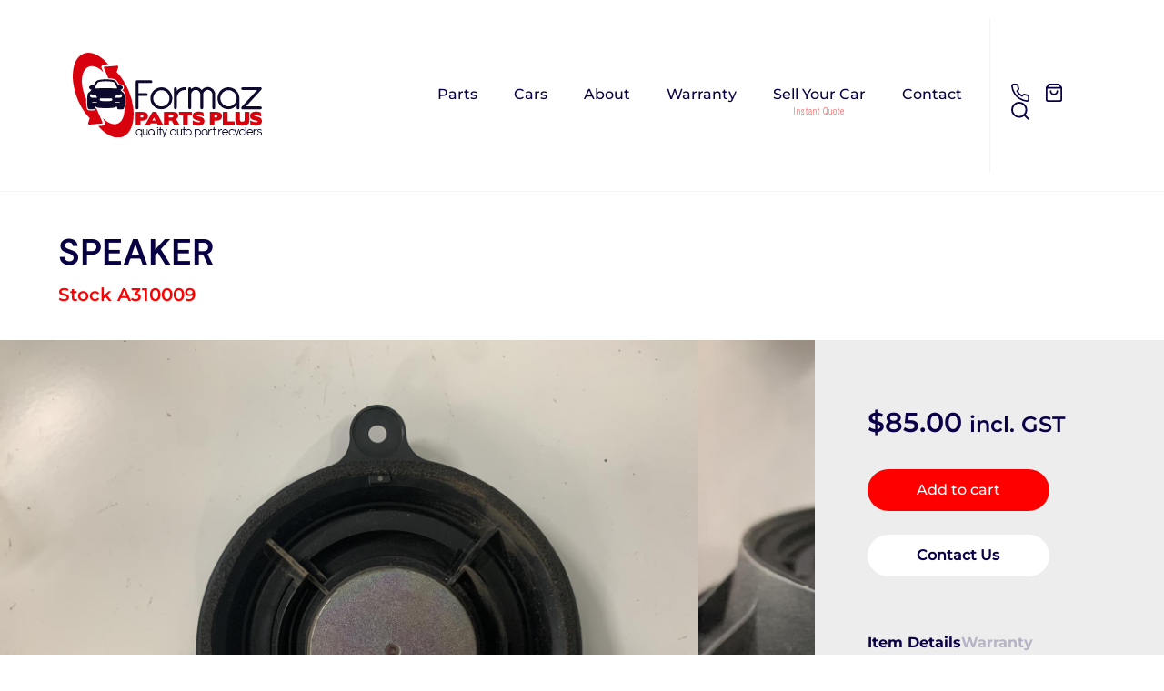

--- FILE ---
content_type: text/html; charset=utf-8
request_url: https://www.google.com/recaptcha/api2/anchor?ar=1&k=6LeAST8mAAAAAMKOhEozwUCntSn0p7KMKobAaIM3&co=aHR0cHM6Ly9mb3JtYXouY29tLmF1OjQ0Mw..&hl=en&v=PoyoqOPhxBO7pBk68S4YbpHZ&size=invisible&anchor-ms=20000&execute-ms=30000&cb=4rornnsok06y
body_size: 48482
content:
<!DOCTYPE HTML><html dir="ltr" lang="en"><head><meta http-equiv="Content-Type" content="text/html; charset=UTF-8">
<meta http-equiv="X-UA-Compatible" content="IE=edge">
<title>reCAPTCHA</title>
<style type="text/css">
/* cyrillic-ext */
@font-face {
  font-family: 'Roboto';
  font-style: normal;
  font-weight: 400;
  font-stretch: 100%;
  src: url(//fonts.gstatic.com/s/roboto/v48/KFO7CnqEu92Fr1ME7kSn66aGLdTylUAMa3GUBHMdazTgWw.woff2) format('woff2');
  unicode-range: U+0460-052F, U+1C80-1C8A, U+20B4, U+2DE0-2DFF, U+A640-A69F, U+FE2E-FE2F;
}
/* cyrillic */
@font-face {
  font-family: 'Roboto';
  font-style: normal;
  font-weight: 400;
  font-stretch: 100%;
  src: url(//fonts.gstatic.com/s/roboto/v48/KFO7CnqEu92Fr1ME7kSn66aGLdTylUAMa3iUBHMdazTgWw.woff2) format('woff2');
  unicode-range: U+0301, U+0400-045F, U+0490-0491, U+04B0-04B1, U+2116;
}
/* greek-ext */
@font-face {
  font-family: 'Roboto';
  font-style: normal;
  font-weight: 400;
  font-stretch: 100%;
  src: url(//fonts.gstatic.com/s/roboto/v48/KFO7CnqEu92Fr1ME7kSn66aGLdTylUAMa3CUBHMdazTgWw.woff2) format('woff2');
  unicode-range: U+1F00-1FFF;
}
/* greek */
@font-face {
  font-family: 'Roboto';
  font-style: normal;
  font-weight: 400;
  font-stretch: 100%;
  src: url(//fonts.gstatic.com/s/roboto/v48/KFO7CnqEu92Fr1ME7kSn66aGLdTylUAMa3-UBHMdazTgWw.woff2) format('woff2');
  unicode-range: U+0370-0377, U+037A-037F, U+0384-038A, U+038C, U+038E-03A1, U+03A3-03FF;
}
/* math */
@font-face {
  font-family: 'Roboto';
  font-style: normal;
  font-weight: 400;
  font-stretch: 100%;
  src: url(//fonts.gstatic.com/s/roboto/v48/KFO7CnqEu92Fr1ME7kSn66aGLdTylUAMawCUBHMdazTgWw.woff2) format('woff2');
  unicode-range: U+0302-0303, U+0305, U+0307-0308, U+0310, U+0312, U+0315, U+031A, U+0326-0327, U+032C, U+032F-0330, U+0332-0333, U+0338, U+033A, U+0346, U+034D, U+0391-03A1, U+03A3-03A9, U+03B1-03C9, U+03D1, U+03D5-03D6, U+03F0-03F1, U+03F4-03F5, U+2016-2017, U+2034-2038, U+203C, U+2040, U+2043, U+2047, U+2050, U+2057, U+205F, U+2070-2071, U+2074-208E, U+2090-209C, U+20D0-20DC, U+20E1, U+20E5-20EF, U+2100-2112, U+2114-2115, U+2117-2121, U+2123-214F, U+2190, U+2192, U+2194-21AE, U+21B0-21E5, U+21F1-21F2, U+21F4-2211, U+2213-2214, U+2216-22FF, U+2308-230B, U+2310, U+2319, U+231C-2321, U+2336-237A, U+237C, U+2395, U+239B-23B7, U+23D0, U+23DC-23E1, U+2474-2475, U+25AF, U+25B3, U+25B7, U+25BD, U+25C1, U+25CA, U+25CC, U+25FB, U+266D-266F, U+27C0-27FF, U+2900-2AFF, U+2B0E-2B11, U+2B30-2B4C, U+2BFE, U+3030, U+FF5B, U+FF5D, U+1D400-1D7FF, U+1EE00-1EEFF;
}
/* symbols */
@font-face {
  font-family: 'Roboto';
  font-style: normal;
  font-weight: 400;
  font-stretch: 100%;
  src: url(//fonts.gstatic.com/s/roboto/v48/KFO7CnqEu92Fr1ME7kSn66aGLdTylUAMaxKUBHMdazTgWw.woff2) format('woff2');
  unicode-range: U+0001-000C, U+000E-001F, U+007F-009F, U+20DD-20E0, U+20E2-20E4, U+2150-218F, U+2190, U+2192, U+2194-2199, U+21AF, U+21E6-21F0, U+21F3, U+2218-2219, U+2299, U+22C4-22C6, U+2300-243F, U+2440-244A, U+2460-24FF, U+25A0-27BF, U+2800-28FF, U+2921-2922, U+2981, U+29BF, U+29EB, U+2B00-2BFF, U+4DC0-4DFF, U+FFF9-FFFB, U+10140-1018E, U+10190-1019C, U+101A0, U+101D0-101FD, U+102E0-102FB, U+10E60-10E7E, U+1D2C0-1D2D3, U+1D2E0-1D37F, U+1F000-1F0FF, U+1F100-1F1AD, U+1F1E6-1F1FF, U+1F30D-1F30F, U+1F315, U+1F31C, U+1F31E, U+1F320-1F32C, U+1F336, U+1F378, U+1F37D, U+1F382, U+1F393-1F39F, U+1F3A7-1F3A8, U+1F3AC-1F3AF, U+1F3C2, U+1F3C4-1F3C6, U+1F3CA-1F3CE, U+1F3D4-1F3E0, U+1F3ED, U+1F3F1-1F3F3, U+1F3F5-1F3F7, U+1F408, U+1F415, U+1F41F, U+1F426, U+1F43F, U+1F441-1F442, U+1F444, U+1F446-1F449, U+1F44C-1F44E, U+1F453, U+1F46A, U+1F47D, U+1F4A3, U+1F4B0, U+1F4B3, U+1F4B9, U+1F4BB, U+1F4BF, U+1F4C8-1F4CB, U+1F4D6, U+1F4DA, U+1F4DF, U+1F4E3-1F4E6, U+1F4EA-1F4ED, U+1F4F7, U+1F4F9-1F4FB, U+1F4FD-1F4FE, U+1F503, U+1F507-1F50B, U+1F50D, U+1F512-1F513, U+1F53E-1F54A, U+1F54F-1F5FA, U+1F610, U+1F650-1F67F, U+1F687, U+1F68D, U+1F691, U+1F694, U+1F698, U+1F6AD, U+1F6B2, U+1F6B9-1F6BA, U+1F6BC, U+1F6C6-1F6CF, U+1F6D3-1F6D7, U+1F6E0-1F6EA, U+1F6F0-1F6F3, U+1F6F7-1F6FC, U+1F700-1F7FF, U+1F800-1F80B, U+1F810-1F847, U+1F850-1F859, U+1F860-1F887, U+1F890-1F8AD, U+1F8B0-1F8BB, U+1F8C0-1F8C1, U+1F900-1F90B, U+1F93B, U+1F946, U+1F984, U+1F996, U+1F9E9, U+1FA00-1FA6F, U+1FA70-1FA7C, U+1FA80-1FA89, U+1FA8F-1FAC6, U+1FACE-1FADC, U+1FADF-1FAE9, U+1FAF0-1FAF8, U+1FB00-1FBFF;
}
/* vietnamese */
@font-face {
  font-family: 'Roboto';
  font-style: normal;
  font-weight: 400;
  font-stretch: 100%;
  src: url(//fonts.gstatic.com/s/roboto/v48/KFO7CnqEu92Fr1ME7kSn66aGLdTylUAMa3OUBHMdazTgWw.woff2) format('woff2');
  unicode-range: U+0102-0103, U+0110-0111, U+0128-0129, U+0168-0169, U+01A0-01A1, U+01AF-01B0, U+0300-0301, U+0303-0304, U+0308-0309, U+0323, U+0329, U+1EA0-1EF9, U+20AB;
}
/* latin-ext */
@font-face {
  font-family: 'Roboto';
  font-style: normal;
  font-weight: 400;
  font-stretch: 100%;
  src: url(//fonts.gstatic.com/s/roboto/v48/KFO7CnqEu92Fr1ME7kSn66aGLdTylUAMa3KUBHMdazTgWw.woff2) format('woff2');
  unicode-range: U+0100-02BA, U+02BD-02C5, U+02C7-02CC, U+02CE-02D7, U+02DD-02FF, U+0304, U+0308, U+0329, U+1D00-1DBF, U+1E00-1E9F, U+1EF2-1EFF, U+2020, U+20A0-20AB, U+20AD-20C0, U+2113, U+2C60-2C7F, U+A720-A7FF;
}
/* latin */
@font-face {
  font-family: 'Roboto';
  font-style: normal;
  font-weight: 400;
  font-stretch: 100%;
  src: url(//fonts.gstatic.com/s/roboto/v48/KFO7CnqEu92Fr1ME7kSn66aGLdTylUAMa3yUBHMdazQ.woff2) format('woff2');
  unicode-range: U+0000-00FF, U+0131, U+0152-0153, U+02BB-02BC, U+02C6, U+02DA, U+02DC, U+0304, U+0308, U+0329, U+2000-206F, U+20AC, U+2122, U+2191, U+2193, U+2212, U+2215, U+FEFF, U+FFFD;
}
/* cyrillic-ext */
@font-face {
  font-family: 'Roboto';
  font-style: normal;
  font-weight: 500;
  font-stretch: 100%;
  src: url(//fonts.gstatic.com/s/roboto/v48/KFO7CnqEu92Fr1ME7kSn66aGLdTylUAMa3GUBHMdazTgWw.woff2) format('woff2');
  unicode-range: U+0460-052F, U+1C80-1C8A, U+20B4, U+2DE0-2DFF, U+A640-A69F, U+FE2E-FE2F;
}
/* cyrillic */
@font-face {
  font-family: 'Roboto';
  font-style: normal;
  font-weight: 500;
  font-stretch: 100%;
  src: url(//fonts.gstatic.com/s/roboto/v48/KFO7CnqEu92Fr1ME7kSn66aGLdTylUAMa3iUBHMdazTgWw.woff2) format('woff2');
  unicode-range: U+0301, U+0400-045F, U+0490-0491, U+04B0-04B1, U+2116;
}
/* greek-ext */
@font-face {
  font-family: 'Roboto';
  font-style: normal;
  font-weight: 500;
  font-stretch: 100%;
  src: url(//fonts.gstatic.com/s/roboto/v48/KFO7CnqEu92Fr1ME7kSn66aGLdTylUAMa3CUBHMdazTgWw.woff2) format('woff2');
  unicode-range: U+1F00-1FFF;
}
/* greek */
@font-face {
  font-family: 'Roboto';
  font-style: normal;
  font-weight: 500;
  font-stretch: 100%;
  src: url(//fonts.gstatic.com/s/roboto/v48/KFO7CnqEu92Fr1ME7kSn66aGLdTylUAMa3-UBHMdazTgWw.woff2) format('woff2');
  unicode-range: U+0370-0377, U+037A-037F, U+0384-038A, U+038C, U+038E-03A1, U+03A3-03FF;
}
/* math */
@font-face {
  font-family: 'Roboto';
  font-style: normal;
  font-weight: 500;
  font-stretch: 100%;
  src: url(//fonts.gstatic.com/s/roboto/v48/KFO7CnqEu92Fr1ME7kSn66aGLdTylUAMawCUBHMdazTgWw.woff2) format('woff2');
  unicode-range: U+0302-0303, U+0305, U+0307-0308, U+0310, U+0312, U+0315, U+031A, U+0326-0327, U+032C, U+032F-0330, U+0332-0333, U+0338, U+033A, U+0346, U+034D, U+0391-03A1, U+03A3-03A9, U+03B1-03C9, U+03D1, U+03D5-03D6, U+03F0-03F1, U+03F4-03F5, U+2016-2017, U+2034-2038, U+203C, U+2040, U+2043, U+2047, U+2050, U+2057, U+205F, U+2070-2071, U+2074-208E, U+2090-209C, U+20D0-20DC, U+20E1, U+20E5-20EF, U+2100-2112, U+2114-2115, U+2117-2121, U+2123-214F, U+2190, U+2192, U+2194-21AE, U+21B0-21E5, U+21F1-21F2, U+21F4-2211, U+2213-2214, U+2216-22FF, U+2308-230B, U+2310, U+2319, U+231C-2321, U+2336-237A, U+237C, U+2395, U+239B-23B7, U+23D0, U+23DC-23E1, U+2474-2475, U+25AF, U+25B3, U+25B7, U+25BD, U+25C1, U+25CA, U+25CC, U+25FB, U+266D-266F, U+27C0-27FF, U+2900-2AFF, U+2B0E-2B11, U+2B30-2B4C, U+2BFE, U+3030, U+FF5B, U+FF5D, U+1D400-1D7FF, U+1EE00-1EEFF;
}
/* symbols */
@font-face {
  font-family: 'Roboto';
  font-style: normal;
  font-weight: 500;
  font-stretch: 100%;
  src: url(//fonts.gstatic.com/s/roboto/v48/KFO7CnqEu92Fr1ME7kSn66aGLdTylUAMaxKUBHMdazTgWw.woff2) format('woff2');
  unicode-range: U+0001-000C, U+000E-001F, U+007F-009F, U+20DD-20E0, U+20E2-20E4, U+2150-218F, U+2190, U+2192, U+2194-2199, U+21AF, U+21E6-21F0, U+21F3, U+2218-2219, U+2299, U+22C4-22C6, U+2300-243F, U+2440-244A, U+2460-24FF, U+25A0-27BF, U+2800-28FF, U+2921-2922, U+2981, U+29BF, U+29EB, U+2B00-2BFF, U+4DC0-4DFF, U+FFF9-FFFB, U+10140-1018E, U+10190-1019C, U+101A0, U+101D0-101FD, U+102E0-102FB, U+10E60-10E7E, U+1D2C0-1D2D3, U+1D2E0-1D37F, U+1F000-1F0FF, U+1F100-1F1AD, U+1F1E6-1F1FF, U+1F30D-1F30F, U+1F315, U+1F31C, U+1F31E, U+1F320-1F32C, U+1F336, U+1F378, U+1F37D, U+1F382, U+1F393-1F39F, U+1F3A7-1F3A8, U+1F3AC-1F3AF, U+1F3C2, U+1F3C4-1F3C6, U+1F3CA-1F3CE, U+1F3D4-1F3E0, U+1F3ED, U+1F3F1-1F3F3, U+1F3F5-1F3F7, U+1F408, U+1F415, U+1F41F, U+1F426, U+1F43F, U+1F441-1F442, U+1F444, U+1F446-1F449, U+1F44C-1F44E, U+1F453, U+1F46A, U+1F47D, U+1F4A3, U+1F4B0, U+1F4B3, U+1F4B9, U+1F4BB, U+1F4BF, U+1F4C8-1F4CB, U+1F4D6, U+1F4DA, U+1F4DF, U+1F4E3-1F4E6, U+1F4EA-1F4ED, U+1F4F7, U+1F4F9-1F4FB, U+1F4FD-1F4FE, U+1F503, U+1F507-1F50B, U+1F50D, U+1F512-1F513, U+1F53E-1F54A, U+1F54F-1F5FA, U+1F610, U+1F650-1F67F, U+1F687, U+1F68D, U+1F691, U+1F694, U+1F698, U+1F6AD, U+1F6B2, U+1F6B9-1F6BA, U+1F6BC, U+1F6C6-1F6CF, U+1F6D3-1F6D7, U+1F6E0-1F6EA, U+1F6F0-1F6F3, U+1F6F7-1F6FC, U+1F700-1F7FF, U+1F800-1F80B, U+1F810-1F847, U+1F850-1F859, U+1F860-1F887, U+1F890-1F8AD, U+1F8B0-1F8BB, U+1F8C0-1F8C1, U+1F900-1F90B, U+1F93B, U+1F946, U+1F984, U+1F996, U+1F9E9, U+1FA00-1FA6F, U+1FA70-1FA7C, U+1FA80-1FA89, U+1FA8F-1FAC6, U+1FACE-1FADC, U+1FADF-1FAE9, U+1FAF0-1FAF8, U+1FB00-1FBFF;
}
/* vietnamese */
@font-face {
  font-family: 'Roboto';
  font-style: normal;
  font-weight: 500;
  font-stretch: 100%;
  src: url(//fonts.gstatic.com/s/roboto/v48/KFO7CnqEu92Fr1ME7kSn66aGLdTylUAMa3OUBHMdazTgWw.woff2) format('woff2');
  unicode-range: U+0102-0103, U+0110-0111, U+0128-0129, U+0168-0169, U+01A0-01A1, U+01AF-01B0, U+0300-0301, U+0303-0304, U+0308-0309, U+0323, U+0329, U+1EA0-1EF9, U+20AB;
}
/* latin-ext */
@font-face {
  font-family: 'Roboto';
  font-style: normal;
  font-weight: 500;
  font-stretch: 100%;
  src: url(//fonts.gstatic.com/s/roboto/v48/KFO7CnqEu92Fr1ME7kSn66aGLdTylUAMa3KUBHMdazTgWw.woff2) format('woff2');
  unicode-range: U+0100-02BA, U+02BD-02C5, U+02C7-02CC, U+02CE-02D7, U+02DD-02FF, U+0304, U+0308, U+0329, U+1D00-1DBF, U+1E00-1E9F, U+1EF2-1EFF, U+2020, U+20A0-20AB, U+20AD-20C0, U+2113, U+2C60-2C7F, U+A720-A7FF;
}
/* latin */
@font-face {
  font-family: 'Roboto';
  font-style: normal;
  font-weight: 500;
  font-stretch: 100%;
  src: url(//fonts.gstatic.com/s/roboto/v48/KFO7CnqEu92Fr1ME7kSn66aGLdTylUAMa3yUBHMdazQ.woff2) format('woff2');
  unicode-range: U+0000-00FF, U+0131, U+0152-0153, U+02BB-02BC, U+02C6, U+02DA, U+02DC, U+0304, U+0308, U+0329, U+2000-206F, U+20AC, U+2122, U+2191, U+2193, U+2212, U+2215, U+FEFF, U+FFFD;
}
/* cyrillic-ext */
@font-face {
  font-family: 'Roboto';
  font-style: normal;
  font-weight: 900;
  font-stretch: 100%;
  src: url(//fonts.gstatic.com/s/roboto/v48/KFO7CnqEu92Fr1ME7kSn66aGLdTylUAMa3GUBHMdazTgWw.woff2) format('woff2');
  unicode-range: U+0460-052F, U+1C80-1C8A, U+20B4, U+2DE0-2DFF, U+A640-A69F, U+FE2E-FE2F;
}
/* cyrillic */
@font-face {
  font-family: 'Roboto';
  font-style: normal;
  font-weight: 900;
  font-stretch: 100%;
  src: url(//fonts.gstatic.com/s/roboto/v48/KFO7CnqEu92Fr1ME7kSn66aGLdTylUAMa3iUBHMdazTgWw.woff2) format('woff2');
  unicode-range: U+0301, U+0400-045F, U+0490-0491, U+04B0-04B1, U+2116;
}
/* greek-ext */
@font-face {
  font-family: 'Roboto';
  font-style: normal;
  font-weight: 900;
  font-stretch: 100%;
  src: url(//fonts.gstatic.com/s/roboto/v48/KFO7CnqEu92Fr1ME7kSn66aGLdTylUAMa3CUBHMdazTgWw.woff2) format('woff2');
  unicode-range: U+1F00-1FFF;
}
/* greek */
@font-face {
  font-family: 'Roboto';
  font-style: normal;
  font-weight: 900;
  font-stretch: 100%;
  src: url(//fonts.gstatic.com/s/roboto/v48/KFO7CnqEu92Fr1ME7kSn66aGLdTylUAMa3-UBHMdazTgWw.woff2) format('woff2');
  unicode-range: U+0370-0377, U+037A-037F, U+0384-038A, U+038C, U+038E-03A1, U+03A3-03FF;
}
/* math */
@font-face {
  font-family: 'Roboto';
  font-style: normal;
  font-weight: 900;
  font-stretch: 100%;
  src: url(//fonts.gstatic.com/s/roboto/v48/KFO7CnqEu92Fr1ME7kSn66aGLdTylUAMawCUBHMdazTgWw.woff2) format('woff2');
  unicode-range: U+0302-0303, U+0305, U+0307-0308, U+0310, U+0312, U+0315, U+031A, U+0326-0327, U+032C, U+032F-0330, U+0332-0333, U+0338, U+033A, U+0346, U+034D, U+0391-03A1, U+03A3-03A9, U+03B1-03C9, U+03D1, U+03D5-03D6, U+03F0-03F1, U+03F4-03F5, U+2016-2017, U+2034-2038, U+203C, U+2040, U+2043, U+2047, U+2050, U+2057, U+205F, U+2070-2071, U+2074-208E, U+2090-209C, U+20D0-20DC, U+20E1, U+20E5-20EF, U+2100-2112, U+2114-2115, U+2117-2121, U+2123-214F, U+2190, U+2192, U+2194-21AE, U+21B0-21E5, U+21F1-21F2, U+21F4-2211, U+2213-2214, U+2216-22FF, U+2308-230B, U+2310, U+2319, U+231C-2321, U+2336-237A, U+237C, U+2395, U+239B-23B7, U+23D0, U+23DC-23E1, U+2474-2475, U+25AF, U+25B3, U+25B7, U+25BD, U+25C1, U+25CA, U+25CC, U+25FB, U+266D-266F, U+27C0-27FF, U+2900-2AFF, U+2B0E-2B11, U+2B30-2B4C, U+2BFE, U+3030, U+FF5B, U+FF5D, U+1D400-1D7FF, U+1EE00-1EEFF;
}
/* symbols */
@font-face {
  font-family: 'Roboto';
  font-style: normal;
  font-weight: 900;
  font-stretch: 100%;
  src: url(//fonts.gstatic.com/s/roboto/v48/KFO7CnqEu92Fr1ME7kSn66aGLdTylUAMaxKUBHMdazTgWw.woff2) format('woff2');
  unicode-range: U+0001-000C, U+000E-001F, U+007F-009F, U+20DD-20E0, U+20E2-20E4, U+2150-218F, U+2190, U+2192, U+2194-2199, U+21AF, U+21E6-21F0, U+21F3, U+2218-2219, U+2299, U+22C4-22C6, U+2300-243F, U+2440-244A, U+2460-24FF, U+25A0-27BF, U+2800-28FF, U+2921-2922, U+2981, U+29BF, U+29EB, U+2B00-2BFF, U+4DC0-4DFF, U+FFF9-FFFB, U+10140-1018E, U+10190-1019C, U+101A0, U+101D0-101FD, U+102E0-102FB, U+10E60-10E7E, U+1D2C0-1D2D3, U+1D2E0-1D37F, U+1F000-1F0FF, U+1F100-1F1AD, U+1F1E6-1F1FF, U+1F30D-1F30F, U+1F315, U+1F31C, U+1F31E, U+1F320-1F32C, U+1F336, U+1F378, U+1F37D, U+1F382, U+1F393-1F39F, U+1F3A7-1F3A8, U+1F3AC-1F3AF, U+1F3C2, U+1F3C4-1F3C6, U+1F3CA-1F3CE, U+1F3D4-1F3E0, U+1F3ED, U+1F3F1-1F3F3, U+1F3F5-1F3F7, U+1F408, U+1F415, U+1F41F, U+1F426, U+1F43F, U+1F441-1F442, U+1F444, U+1F446-1F449, U+1F44C-1F44E, U+1F453, U+1F46A, U+1F47D, U+1F4A3, U+1F4B0, U+1F4B3, U+1F4B9, U+1F4BB, U+1F4BF, U+1F4C8-1F4CB, U+1F4D6, U+1F4DA, U+1F4DF, U+1F4E3-1F4E6, U+1F4EA-1F4ED, U+1F4F7, U+1F4F9-1F4FB, U+1F4FD-1F4FE, U+1F503, U+1F507-1F50B, U+1F50D, U+1F512-1F513, U+1F53E-1F54A, U+1F54F-1F5FA, U+1F610, U+1F650-1F67F, U+1F687, U+1F68D, U+1F691, U+1F694, U+1F698, U+1F6AD, U+1F6B2, U+1F6B9-1F6BA, U+1F6BC, U+1F6C6-1F6CF, U+1F6D3-1F6D7, U+1F6E0-1F6EA, U+1F6F0-1F6F3, U+1F6F7-1F6FC, U+1F700-1F7FF, U+1F800-1F80B, U+1F810-1F847, U+1F850-1F859, U+1F860-1F887, U+1F890-1F8AD, U+1F8B0-1F8BB, U+1F8C0-1F8C1, U+1F900-1F90B, U+1F93B, U+1F946, U+1F984, U+1F996, U+1F9E9, U+1FA00-1FA6F, U+1FA70-1FA7C, U+1FA80-1FA89, U+1FA8F-1FAC6, U+1FACE-1FADC, U+1FADF-1FAE9, U+1FAF0-1FAF8, U+1FB00-1FBFF;
}
/* vietnamese */
@font-face {
  font-family: 'Roboto';
  font-style: normal;
  font-weight: 900;
  font-stretch: 100%;
  src: url(//fonts.gstatic.com/s/roboto/v48/KFO7CnqEu92Fr1ME7kSn66aGLdTylUAMa3OUBHMdazTgWw.woff2) format('woff2');
  unicode-range: U+0102-0103, U+0110-0111, U+0128-0129, U+0168-0169, U+01A0-01A1, U+01AF-01B0, U+0300-0301, U+0303-0304, U+0308-0309, U+0323, U+0329, U+1EA0-1EF9, U+20AB;
}
/* latin-ext */
@font-face {
  font-family: 'Roboto';
  font-style: normal;
  font-weight: 900;
  font-stretch: 100%;
  src: url(//fonts.gstatic.com/s/roboto/v48/KFO7CnqEu92Fr1ME7kSn66aGLdTylUAMa3KUBHMdazTgWw.woff2) format('woff2');
  unicode-range: U+0100-02BA, U+02BD-02C5, U+02C7-02CC, U+02CE-02D7, U+02DD-02FF, U+0304, U+0308, U+0329, U+1D00-1DBF, U+1E00-1E9F, U+1EF2-1EFF, U+2020, U+20A0-20AB, U+20AD-20C0, U+2113, U+2C60-2C7F, U+A720-A7FF;
}
/* latin */
@font-face {
  font-family: 'Roboto';
  font-style: normal;
  font-weight: 900;
  font-stretch: 100%;
  src: url(//fonts.gstatic.com/s/roboto/v48/KFO7CnqEu92Fr1ME7kSn66aGLdTylUAMa3yUBHMdazQ.woff2) format('woff2');
  unicode-range: U+0000-00FF, U+0131, U+0152-0153, U+02BB-02BC, U+02C6, U+02DA, U+02DC, U+0304, U+0308, U+0329, U+2000-206F, U+20AC, U+2122, U+2191, U+2193, U+2212, U+2215, U+FEFF, U+FFFD;
}

</style>
<link rel="stylesheet" type="text/css" href="https://www.gstatic.com/recaptcha/releases/PoyoqOPhxBO7pBk68S4YbpHZ/styles__ltr.css">
<script nonce="JEFfO_2c117YkiCUJJzbtA" type="text/javascript">window['__recaptcha_api'] = 'https://www.google.com/recaptcha/api2/';</script>
<script type="text/javascript" src="https://www.gstatic.com/recaptcha/releases/PoyoqOPhxBO7pBk68S4YbpHZ/recaptcha__en.js" nonce="JEFfO_2c117YkiCUJJzbtA">
      
    </script></head>
<body><div id="rc-anchor-alert" class="rc-anchor-alert"></div>
<input type="hidden" id="recaptcha-token" value="[base64]">
<script type="text/javascript" nonce="JEFfO_2c117YkiCUJJzbtA">
      recaptcha.anchor.Main.init("[\x22ainput\x22,[\x22bgdata\x22,\x22\x22,\[base64]/[base64]/[base64]/bmV3IHJbeF0oY1swXSk6RT09Mj9uZXcgclt4XShjWzBdLGNbMV0pOkU9PTM/bmV3IHJbeF0oY1swXSxjWzFdLGNbMl0pOkU9PTQ/[base64]/[base64]/[base64]/[base64]/[base64]/[base64]/[base64]/[base64]\x22,\[base64]\x22,\x22wpoUeMKKM0deNsOTGMKIVMK4wppZwpxqV8ODDkxVwoXCmcOhwp/DojhnW33Cmz55OsKJWHnCj1fDl37CuMK8dsOGw4/CjcOwZ8O/e2bCosOWwrR3w74IaMODwpXDuDXCi8KncAFfwo4Bwr3CqibDrijChAsfwrNAAw/[base64]/dmHDr8KIOkDCocKCKcOgw4B5HE/CoxRseBvDknBkwrpKwofDr00Mw5QUB8KxTl4WJcOXw4QpwohMWjdkGMO/[base64]/wqMoeRzCiwPDvCLClgHDqXwCwrRFwoJhw4HCgALDrifCucOacWrCgnnDjcKoL8KiEhtaN3DDm3kDwovCoMK0w6jCusO+wrTDjRPCnGLDhnDDkTfDtcKkRMKSwqk4wq5pTVtrwqDCr3Ffw6gmBEZsw6l/G8KFKQrCv15owqM0asKbKcKywrQuw4vDv8O4QMO0McOQPXkqw7/DgsKpWVV2XcKAwqETwrXDvyDDkH/[base64]/Dnx/CicKjVcK3LcObRsOiwqkIw63DgXNww6A3ZsOAw4LDi8O4ZhYyw4HCrsO7fMKvWV43wqp8asOOwrVYHsKjDsOWwqAfw4fCkGERBMKfJMKqOW/DlMOcYsOsw77Coi0rLn93OFgmPg0sw6rDqx1hZsOyw5vDi8OGw7LDrMOIa8OHwqvDscOiw5HDsxJuR8O5dwjDq8Orw4gAw6/DqsOyMMKNTQXDkzLCsnRjw6zCjMOEw5VjDkIbFMOCMH/CmcOYwrjDk1JRVcOwUyzDuHttw7DCmsKBRDbDiXZ3w6jClCnCtCRNE0HDliooQR4KBcK8w53DqAHDvcKodk8qwoY6wr/Cl0U8LsK1Il3DtA4jw4XCm3s/[base64]/CncK9wqDDmsOow5zDgDbCpQTDl8OWwoQywq3Ch8ODZFJ8WMKow7jDplnDuxbDjRbCmsK3PC9APWU9anVow5cjw6JxwoTCq8K/wpNZw5vDnRjCk3rDhWwAM8KCJCh5PcKiOcKfwq/[base64]/Ct8OeBMOaEMOUah7CgsKQSsKZHFR6woZsw5/DpnPDvcOWw4pOwpQ1c1hcw5rDjsOzw4rDu8OxwrLDsMKLw4Aqwq5zE8K2EsOFw4vCusKRw6vDtMKhwq01w5LDqAV6ZWcDTsOIw5ITw7bCnlnDlCDDo8Olwr7DpzDCpMOvwqZ6w6/DtlTDgBg+w79VM8KFf8K3bmHDksKMwoEwNMKNfDc+QMKKwrxUw7nCr1nDo8O4w7sMOnAIw6MAZ0dkw4FxU8OSLEnDgcKFVEDCtcK8LsKcDzDCgQfChsObw7bCocKFJRhZw7YbwothK3NMG8OrNMKywoHCsMOWEDbDsMOjwrwnwoEfw7V3wrbCn8K6SsOgw6/DkGnDrEnCmcKcNMKIBRotw5jDp8KPwoDCowVEw4zCgsKPw4YcOcOPN8OZDMOeVw9YY8Ogw4TCgU05QcOcWVc+XgLCr0XDscOtNCVrw6/DgHtjwppIJzHDmwBKwojDiyzCmnoeWGxiw7LChUFaBMOWwoAEw5DDhXsBwqfCr1R3dsOjfcKMBcOWMMOHdW7DoigFw73ChCXDpAVjQMKMw7MSw4/DkMKKfcKPHmTDksK3d8OyfcKMw4PDhMKXNyhFe8Ocw7fCnVPDiCAAw4YZcsKQwrvCqcOgAwQgTcO7w6nCrUBWdsOyw5TCu1XCq8Osw654I0tOwr3Dli3CvcODw7x5wrzDuMK8wpzDlUdSXG/CncKRdMKfwpjCs8KpwroUw5LCtcKcGljDtcKJcD/[base64]/CsOKfMKgaBh9G3Mww6lEEcKBw73Cr38rwokJw43DmsOMPsKbw5wIw4fDoxTCvhINElHDqUHDtm8zw7RMw5B6ckrCgcO6w5nCrsKVwpMPw6zCpsOXw6pcwpQvQ8OkCsOKOMK+dsOew6XCpcOUw7/[base64]/CkHrCqQgww6J+wp7Ck8OBFUw3w7pDZcKswq/[base64]/DgknCvCF6IB8FDMOLDMKjbnHCnMOOP2cOUD/Dj0rDmcOzw6V0wrXDksKgwr44w7s0w5TCggPDsMOdE1rCnwDChUsSwo/DrMOFw6BFdcK4w5fCi31gw7rCtMKiwpkRwpnChFltPMOhbArDtcKvFsO7w70mw4QdAl/DhcKHLxvCgWdEwoQjT8Ktwo3CrDrDnMKPw4UJw7vCqj5pwq8Nw5zCpDPChH3CusKfwqXCgwnDksKFwr/CtsOrwrgTw4/DkC1ADBBAwqUVccKOZ8OkNMOFw64mDRXCpCDDkEnDlsOWMQXDpcOnwpXCiwRBw4PCnMOqHBvCrHtIYMKRaxzDkmQ9MX5lI8OFC2UlGRfDpxnCtnnDs8OJwqTDhMOjZsObB2rDocKyfBJWBcOEwoh2HCvDqHReL8K/[base64]/UCjCisKPw6zCkzVRw5rDvsK3MWFrw6LDpSEnwqjDol4Cw5XDhMK+e8KMwpdpw7ksAsOuAE3Cr8O+Z8OOOXHDnSwVPEZWZ1jDlFU9B3rDj8KePQkwwoUcwqk0XGEILMK2wrLDuRbDgsO5TkbDuMKLDXUXw4sSwo52FMKcPMOjw7MxwrzCtMOFw7JawrxWwpMQHS/DiyPDo8K6fk5xw7bCnzPCncOCwpERK8KSw7PCuWUIV8KaOXTClMO0e8Orw5A5w5Jcw4dUw6MKLMORWzouwqlwwp/Cv8ODV3w9w4PCpjcSKcKXw6DCosOMw509SUvCpMKkQsO7HRjCliTDjmfCksKcHQTDmwHCrhPDmsKrwqLCqmsGInQGcwwZVMKKfcKsw7zChmXDvGkPw5nCm0NgOETDvS/[base64]/CosO+wrLDvwzCmEbChsOCwoDDuMOwZcOMwr16CUUcZUPCo3LClzlVw67DpMOsWV9lKMOZw5bCixzCvXN1wozDgDBfTsK+XnXCoS3DjcKvDcOzeGvDpcO/[base64]/CngDDhsK6w75OwqtMdFZOwonDr8K8w7HChgFsw4vDj8KXwrVscmxHwpzDpxPCkQlJw5/CiTHClCkCw7rDqSvDkDw3w7nDvCjCmcKic8OWdsK1w7TDpAnCusO5HsO4bGN3wqrDuUTCk8KOwpfChcKaTcOAw5LDuiBZSsKWw73CvsKpa8O7w4LCkMOEGcK1wpd0w4p3d2kvXMOMRcKMwpt0wqEbwpBmVzVBPz/[base64]/DvMKAX8KiJcOZw4fDscO1SXF8wrFrw4hTUUlmw7DCqCbClxJMcsOfw7FJJk0LwpXCp8ObOl/DrS8keyRKaMKZY8KowofDsMOqw6AOOcKRwrHDkMOAwqQRIkQqQcKyw4p1e8KnCw3CsQPDokc0KcOSw47Dp1AWMEUswqzCg2UOwrzDrE8fUEcoKsOCeSpUw6jCrjzCg8KvYcKtwofCpGNQwohHYX0XXH/[base64]/AsOddMKGw7EKcsKWw5c3w7d7XBoIw4cyw7EOe8ObJ1rCiSnCkAFgw7rCjcK9wqvCgcK7w6HDuQDCkkLDlcOeeMKXw4vDhcK/N8KmwrHCsldBw7YcOcKowoxTwrFgw5HCocK6M8KowrpXwpQHdnXDoMOxwoPDsR8Aw47DlsK6DcOmwpM9wofDqUvDvcKyw6/ClMKYKgXDsyfDjMOJw7s7wrLDnsKiwqFSwoA5D3/CuEjCkVzCj8OgMsKww5oHOA/DtcO5wqUKECvCn8OXw6PCgRvCjcOmw5/Dp8OBe0ZyVcKIKzPCt8KUw5IfbcKzwpRFw64Ew5rCj8KeTEvCqMKMbx4QQMOaw5N0Y1V4EULCkXrDnHoCwrVXwrsxD1sbBsOYwqx7MQPCtAvDp0gZw5BMeznCjMOjDmXDicKcen7Cn8KrwqFqIAxvVUF5C0vDn8OPw6DCoh3CkMOYS8ODw7whwrssXcO9wqtWwr/DgcKOMsKvw7Rxw6tuQ8KHY8OIw7IxcMKcLcOHw4pOwpEhCHJgU1k/TsKNwozDngLCgFQFJGXDl8KCwp7DiMOKwr3DhcOdcjoZw5ZiHMO4BhrDssKhw5kRw5jCocOqU8OXw5TCoCUHw7/[base64]/DtsKbKQBmesOMWMOIIsOfwrd4Q29uwpYjw7U9cCMxACvDsUN0D8KAN1UsVXgMw5V2DsKRw7vCv8OOHBgKw6NWJMKiHMOowrAhW1jCkHBqcMK1ZWzDkcO5PsO2wqVcC8Kkw7/DhBRaw59Zw6d8QMKlESjCjsOgN8KiwpfDs8OjwroQVnjCknHDgTtvwrJdw6HCl8KETUPDmcOTL2PDpsO1fMKuYiXCtSdrw5ZLwqrCuwcuE8ONERkpwp0FQcKqwqjDoVrCu2nDtD/CpMOMw43DjcKeBcKBcE8hw5lMdhE7TMOiP07CoMKDO8Kbw44bAgbDkiMVZFDDmcKuw4UoUMK1aQ1TwqsIwrsVwqNOw6fDjH3Ct8KreggAM8KDX8OcQcOCOmx8worDpG0Uw7sVQC3CscOpwqQZRg9fw4Q+wp/CrsKHPcKGICsrRVHCtsK3asOTZMOiSlcORmvDkcKTEsO2wp7Ci3LDsSJCJHLDuC9OQUhtwpLDmwPDskLDpmHCicK/wo7DksKxRcOnfMOewqBSbUlNfcKewo/CgcK3RcO9N0tMJsOMw6xmw4/Ds0VIworCqMO1woQlw6hOw7PCvHDDhGPDuFnDssKwSMKKCjlAwpXDvk7DsxkJCR7DnwDCicO7w73DpcOzXjlqwpLDjcOqaVHCksOsw4d0w5BPYsKGLsORLsK3wopWHcOGw5lew6TDqRl9DwJqKMOHw6N+McOyYxsncXAoS8Kyc8Kjw7Y8w5AowpZ3T8O/N8OTCMOsTh7CpSxcw5FJw5XCtMKyQhRLVcKqwq8tIFzDqHLClCHDuyZzdi7CqT8IW8KhIsKuQknCu8KAwo7CknTDg8OHw5JfWWh6wrRwwqHCgW9Mw6PDmGgQfD/CscObLztOw71bwr8+w47Cgg9Ywo/DkMK4BxcaAlNpw7oawrTDng4qa8OPUiR3w6zCs8OObcOOOn7CpcO0BcKWw4TDq8OFCgN/SVIYw7LDuA8PwqDCscOpwrjCt8OjBATDvGp1dFwww6HDtMKzeRJXwp7CtsORVWEdZcKhLxdEw6EIwqpHQMOpw6Nuwp7CmRnCm8KOFsOLDGhkBkELYsOrw6wza8OOwpA5wrwdTm4swpXDjGpDwpXDr2XDrsKfAsKiwqZoeMK9B8O/QMOdw7LDmXVEwprCocOqwoYIw57DksOTw4nCk1DCqcOfw484PTDDkcKLZRhhUsKhw78fwqQLQysdwpJTwr0VRyzDtVAHBsKQSMOGbcKfw5w8w5wJw4jDslhUE2LDrQRMw7csL3tgFsKCwrXDnzUTOWTCqx/[base64]/CjEYvJxjCmRbCiCJBMsOEI35mw5XDm1LCkcOIwo4ew7ZFwofCmcKIw7hYM2DDqsOBw7fCkEvDgMOwX8Kdw4/DhlzDg23DucOXw7/DgBB3GcKHBivCkirDq8ORw7TCsRA2W2HCpkzDtMOIJsK0wrPDvAHCrlrCiAZnw7rCqMKpWEbDmDMmSULDmsKjdMKgEmvDhRDDlMKgf8KRAcKew7DDo0M0w6bDscKuNwdhw5rDoCrDkm9dwoNWwqjCvUF9M0bCjCnCmEYSBWDDiyPDp3nClS/[base64]/Dp8K0w5NfOcK6XRYOwoU2ZMK7w6vDgi0qwp3DgEkXwp02wq7DrsK+wpzCgcKowq/DqF4zwo3CjD92CHvCqcO3w4IuChorU2jCliTDpG1gwpBXwrnDiCMOwpvCrW3Dp3jCiMK0fT3Dv3rDrUwmaDvCv8K0DmIbw6XCuHrDgg/Dp3F1w5/[base64]/Di8K2LcOnw4PCgsOYNQcaw6fDlzDCohzDvlbCgSDDqW3Cn1VYR2MVw5NlwpzDtBFBwo3CqMKrw4fDjcOHw6RBwrwpR8O/woRkdHsVw7QhPMOtw7Y/w6ZFICM4w7YxJg3CvsOnZAN+wpvCox/DksKewpzDu8KywrHDgMK4HMKHVcOKw6klLRFCID/CscKET8OUSsKqI8KowqrDuRTCnS3DlVFSdENeBMKQeDTCqhDDoGvDncOHAcONM8O/wpwITVrDosOAwpvDlMK+XMOowqB+w7TCgHXCnw0Ba3pOw6vDpMO9w4PDmcKDwoYbwoR2V8OIRV/CtsKHw7QUwrvCkG7Dmnk9w5LDhFFEeMKmwqjCr0BvwqQQJ8KOw7RZPit+QwJmTMKqeTsWbcOvwoIkTHFvw6NowqjDssKGacO6w4LDizbDgsKHMMOzwqEzRMKcw5sBwrUMeMOhRMOoSiXCiHjDjH3CucKGYcO2w6JlJ8KEwrJAEMOpE8OxHiLDssO/KQbCrRfDtMKRfyDCuwtKwqtZwr/[base64]/[base64]/Cj8OEw5RIwpHCl2HDk8Oyw44SX8OXZXXDp8KRw5NmfsKbNMKMw5pZw6IADcOBw4xHw54EXEvCoWcgwp11UQPCqylpADrCiDnCtGgzw5Igw6fChBpncsKsB8KMEQrDocOMwpDCmBVnwpLDksK3IMO9BcKoQHcswrTDgcO5EcKYw7kFwqpgwo/CqmPDu214WwIrdcO7wqAUOcOuwqjDlcKPw6cnQwxKwr/DvzjCicK9WVxnCVbCqTfDj14PSnpNw5fDj0NleMKoZsK/[base64]/DiBA+w6orwqozwpLCiyUVwofDol5zwq3CpknCt0jDhxHDqsKPwp8uwrnCt8KXDTfCoWzCgSRMC2TDhMO6wq/CosOQOMKcw6sbw5zDhiQTw5PDp1xdesORw7TClcKGA8Oewr4YwoLDmsOxbcOGwqvCvh/DhMOIZDwdEBtrwp3CowfCvMOtwqduw5LCosKZwpHCgcKlw4UHLA8EwrI1w6FAFgFQH8KVIFHDmTkLWsOBwoQQw6lJwqfClQjCvMKWbl7DgcKhwpVKw4F7I8OYwqfCvXhQT8K8wr9fKF/ChxFQw6vDvCXDksKvAsKSLMKqBcOOw44SwrvCu8OiBMOfwpLCrsOrU3grwrYOwq3Cg8Oxe8OrwrlFwp/[base64]/Cl8Orw45Kw5zDn8Kdwr7CmSfDpD/[base64]/Do8KIw5/ChMKaw6VeOTgWworCngrCsBXCg8Ozwpg4MMOZJXJRw6EBPsKHwop4RcOCwpcQw67DuHzCpsKFGMO+TsOEQcK2ZMOAX8OGwrFtLy7DlSnDpVkTw4VOwrZmeHRgEsKEOcO2FMOORcOtU8OJwqfCs3rClcKGw6I5fMOnHMKVwrM/BMKjWcO6wpXDkAcKwrExSh/Ds8KgfsOwKMK5woZhw5PCkcKqFzRIV8KiDcO0a8OQLwB8KMOFw6bCmk3DlcOswrN2PMK/[base64]/CsB50w7HCpiTCqyl3wqHCrjIjLDTDoEJuwojDol/CvMO3wqsZVsKzwq5KOiXDujfDrG5CMcKQw7ErGcORPBc+HhtUNU/Cq0JGHsO2K8O7wo0vN3UswpUmw53Co34HKsOScMO3dynDgHJVbMOHwojCnMK/D8KIwolVwrvCsH42agg8NcKJGkDCl8K0w5NBG8OjwqcUKEEzw4LDkcO3wqbDlsKeIcOyw6IxCMObwpHDvAbDvMOdV8KWwp01w53CkmAudBDCjMKHNFtoBcKRBBN0MijDlgnDl8OXw7zDkSoZYCVzDnnCiMKHc8OzYhYVw4xSIsOgwqplVcOqRMO1w4dFR2Igwr/Cg8OyGwrCq8Krwox+w6LDgcKZw5rDi0jCocOnwoBSEsKHGXnCv8OMwpjDizpxX8OPw7Ajw4TDuwMzwo/[base64]/[base64]/DvMKVw4kLw7TCgMKbw6YQwpw8w5LDolHDqzvCrsKiLsOxVzPCl8OPLEXCqcOsIMOfw5hiw6VkeEYjw4gaOT7CocK0w7rDiX15w7FoRsKTYMOgEcKNw4oeD1Jqw7vCl8KMBMK4w6TCrsOAaUJTY8Kuw6LDnsKJw4nCtsKNPWbCi8O5w5/CrXHDuwnChCEYSC/DpsORwpIbIsK0w75+GcONQ8Kcw6k0E2bClxrDiWPCjUfCiMOdGRLCgTcNw63CsxHCrcOQWmlfw6bDocOVw5x4w4dOJkx2Wjl5DsK7w4FMwqo0w57DpXJzw6oGwqhhwoYVw5DCusOgPcKcE1AeW8KxwohzbcOMw6vDosOfw5AHNsKdw65IAwF9TcOlQn/ChMKLwq11w7pSw7PDmcOJPcOdd1/Cv8K+wr55LMK5aStxBMKPagsUIG9tcMKVRm7CmB7CqyxZKFTCi0YpwrBUwq40w6TCnMO2wrTCj8KlcMK5L2/DqWLDgxwse8KrU8K6ERIRw6zDlRFZc8K3w7dtwqINwoB+wr4aw5vDq8OFcsKJaMO/Y040wq4iw60uw6XDh15+HG/DinE6Hm5OwqI5ICxzwpEhUl7DlcK9E1kiD3Vtw7TCoS8VZcKew5RVw4LCkMKtSFdUw4fDizVRw74gSRDDilxJM8OBw4lLw7/CssOWX8ONEz/DlEJ+wqjCgsKzY0R9w77CiGhWw6vCklrDmsOKwogQOsKHwo5YWsOdLBXDjzxOwppIw40UwrTDkRXDksKuA1bDii7ClhjDpXLCm095wrwneXHCu37ChHYIJMKqw4bDssKdIzzDvxpyw4rCisOCwrEGblfDssKuGcKWMsOfw7BHME/DqsKIQBvCucKtDWYcacK3w4LDmQ7DkcKIw4LCkhrCjgBcw5TDmMKMEsKFw7zCpsKQwqnCtUPDrx8FJMOXCGfClHjDsmwCJMK8LjYmw6pLDQUPJMOEw5bCoMK7eMK8w6XCoAcRwoQaw7/[base64]/DvwN1KlgRwpdqDMOIOUPDqcK1w7gpXsKmNsKBw5IowpRewohQw4jCucOech/Cj0PCtcOed8OBw7k7w4fDj8Odw5PDklXDhmbDrGADFcKzw6kLwoxVw6VkUsO7XsOewrHDh8OMdjLCtQLDjsOdw6LDtUjDtMK6w595woFPw7w0wqNCLsOGd3HDlcOWS0wKGcOkw6ABP04+w5slwpXDrGoffsOSwqoVwodyKMOWYsKJwo/DvMKpZX7Csj3Cn1DDkMOXLMKxwpcwEDzDsxXCrMOPw4TCkcKPw6LCkmPCrsONwojDqMOMwrXDqsOLH8KQW0ElNh/[base64]/DkjjDlnIBwpTDqy7ChMOxChtkXwfDolXClFkkPF1Gw6rCmcKLwrjDlMKHKcOCATI5w5lkwoN/w7rDq8Kmw6RdC8O1bmY8OcObw4g0w7wHWAJqw5tKT8KFw5pZw6PCs8K0w6howrXCs8OoQsOqBsKmXsOiw7nDkMOTwrITZRUrWWc1MMKUw6rDlcKvw5fCpsOUw7JMwrRKLGgkLi/[base64]/CqnXDsX1Bw77DgRcQJFUwAVlGZMKnwrAmwoM3ZcOUwqJywoBaZAjCksK7w4F6w514C8OUw4LDhGI2woXDo1XDrAh9H00fw44AG8KjL8Kew7FYw7MkB8Kgw7bCsEnDnT3CtcOZwpHCp8O5XC/[base64]/ChsKJIsOzV8KXw6/DrVFhw6rDkTTCtMKtCW/[base64]/wrHCmcK6MH/DrcOuax0tw4sOwrJLwowHw6suOF1Aw5PDgMOtwr/ClsKTwrtAdVRQwqlccX/ClMO8wonCg8KEwr9Dw7sXAUpsKi43Sw1Nw6ZowrvCgcKQwqbCmg7DiMKUw4XDnWdNw7N3w6NVw6PDimDDo8K1w73CosOCw4nCkycTY8KKV8Kjw597ZcKbwpvDlsOrGsOSScK7worChGIrw593w7vDhcKnA8OyUknCsMODwqljw5jDtsOaw7/[base64]/[base64]/ChC3DkHLDqcOkw7nCnhFvwqwfWBNwO8K2JS/Dr2kkQ0TCk8KXw4nDssKseyTDsMOow49vCcK9w7vDp8OGw7TCtcK7VsOAwpkQw4MQwrXCmMKKwoTDvMKwwo/[base64]/XUfDlcObfMOrwqnCnDLCgRJEwqHCmsK6wpjCnWnDqVrDvcO8GcOBHRNmasKiw7XDj8ODwp0/w7/CvMOMZMKZwq1mwqA8LBHDl8O7wosMVS8wwoRUEEXCrDDDv13CuE1Uw74wT8KKwr7CuDJ3wqdmGTrDoTjCt8KuHUNfw58IQMK3wr5pf8Obw6tPKlvCrBfDkjRMw6rDvsKqwrh/woQscVjDq8OBw4DCrlBpwpnDjX3DucOSfVsHw6QoHMOww5kuL8OmZsO2Q8KfwrzCqsKEwqAAOMKWwqslCDjCuCIJIWrDvAIUfsKBHcOkOy4ow7N8wovDscOGdMO5w4/Di8O7WMOwQcOfa8KnwrvDuFDDuFwhFB8EwrPCsMKpJ8KDw5LCncK1FkwRbAJqZ8OAVXrChcO7DE/[base64]/eMKcJQU9OH0Hw7c3w580wrhewrLCuELDvsKvwqJxwqFmM8KOaCHCrmoOwpLCuMKhwpvCtRTDgEICQMKfRsKuHMK4UcK/CW3CgCkFYwU7e2HDm0tYwo/CssOcQMK8w5FQVcOCDsKJA8KEFHh/W35vMzXDsl4ywr9rw4PDo14wU8O3w5HDp8OtH8Kuw55lQUkFGcOAwpbCojjDkRzCrcOuTWNBwr4TwrJlWcKidjzCrsO7w6jCgwnCkV9Sw6XDu2vDrD7CtTVNwrfDscOcwoEkw7UPQ8KYbTnDqcKMOMKywrbDkwkOw5/Dr8KeEhQfWsOyPF8TScObZmvDnsONw5DDsnpraxoGwpvCm8OEw4pNwqzDgVfDsQViw7fCgwJiwrgubj0sSGvCrsK2w53CgcOgw6ctPnDCqSl+w4doSsKlQsK4w5bCtjUPfhTCvW7CsFU8w7o/w4HDniVAXk5zEsKUw7Zsw4Alwqw7w5zDkzTCugfCqMOKwqbDkDwecMKPwrPDghELQMOOw6zDicOKw5/[base64]/Ym/CpV5Pwosew53DqsK6F3fCsFPDqcKAS8KqQMODw44RV8O4CcKuR03Diw91EMOXw5XCsXAVw4fDk8Owc8OyfsK+H1VNw4Yvw6gsw7lYOyE6U3bCkRLDjcOSPCUUw5LCksK/w7PCqQhfwpMEw5LDmE/DlxYtw5rDv8KcFsO2ZMKdw5t2AsKwwpIMwpjCgcKpYgICesOrccK/[base64]/DrG5rRMODfMKcwoLChMKbS8KoC8OmF1J1wrrCssK0wpPDpMKDIi7DkcO4w5FqIMKUw6fCtsKaw5tPNwnCp8K8NyMlfArDmsODw7DCiMKXQUxyScKPRsKWwpEaw55CWG7CsMOdwr8iw43CsEnDjz7DtcKDUMOtRA0RXcOYwoxnw6/[base64]/CuTnDk8OYwqrDngfDvsK1w5J0DRXDnyphwolWIcO5w6MAwqZmK1XDj8OVF8OCwqdNexAcw4DCr8OVNR3ChsK+w5XCmlXDgMKUA3wdwq9rwpovcMOOw7FCbFXDnhNUw7ZcGcOASynCpDHCm2rCrQdOWcKDbMKMa8OJBcOZasOGw4YNIX1LESTDocOeNinDosKww4fDuB/CocOiw7tybhzDqCrCnWB+woMGIsKOE8O4wo88dGkTUcKIwp9aIsKWVzjDhAHDih0oEx8yfsKCwotVVcKKwoNnwptqw7nCqHwzwqpRQhDDg8OfLcObHhzCoggUJBXDvSnCl8K/dMO5NGUCVyzCpsOAwo3DrAnCoRQJw7TCsyfCmsKzw7jDlcOZS8Ovw4bDu8K6EQc3McKow4/DuFsuw7bDo03Cs8KGK0PDjlxOVzwPw6XCqAXCgsKfw4PDnD9qw5IUwo5Bw7RgWH3DpjHDrcKqwoXDncKpSMKGeEZhPS/[base64]/Cn1NmwpTDq8Kcwq8YEsOww6RbwpVEwqoyYxXCpMKPwphlccKwwq0idMKcwqZ5wpPCiiVGOMKHwqLDlMOYw5BewqnDphbDimI8IjgCdHLDjsK0w4hSfEMvw7XDlcKDw7/[base64]/wrJiUwPCosK0c1Rqw7jDtcK8w5DDgMOlwq3DtE/DuzfCvk7DgjTDo8Koe0vCrGwRJ8Kxw4Qrw5vCmVzDncOtNmLDiErDqcOtBMOSOcKBw57CtFQ8w60zwpEELcKlwpVIwrvDkmrDgMKWJ2zCqSUzZ8ONMmXDggRhHmhvfsKZwo3Ci8O2w5tdDFfCk8KKVHtowqweGQHDoFjCs8K9eMK/asOLSsKTw7fCtTbCqlnCv8Kkwr5Mw5F6IsKewpfCqALDikPDuU/DlXbDhCzDgxrDmz83UnLDjx0vZTxMN8KWRDvCgcOXwrnDu8OGwp5Ow5ICw7rCsGrCqGYoN8KVAz0KWDnCjsOzWhXDgcOtwpPDoW1ffmbDjcKVw6Z/[base64]/CgcOvUnx6wp7Cs2DCocKrA8KLRVdcGyTDssKcw6bChHHCmzrCisOawroKdcKxw6fCm2bClQ8bwoJINsKAwqTCnMKIw5nDvcOSPQTCpsOKEw7DpzVVHMKgwrEWL0YGGQE/w5pkwqQHdlx9wrfCvsOfRGnCqQxDVsOTRFPDpcKzWsKGwoMLNlzDrcKUUwrDo8KGHkZmW8O/GsKYRcKTw5TCu8Ovw5J/YsORCsOEw59fA03Dm8KKK13Ctx5xwrkyw41HFn/DnUR/[base64]/Cvj98H3wKwoohbj3DnXt8wqHClsOmw4FywoPDlsOIw4rDqsK+PkbCskXCoBnDr8KAw7JhUsK6W8O4wq9FGE/Cny3CjCFrwoBbRAjCm8O6wpvDswAyW35fwpEYwqtewqg5Im7DthvCplF5w7ViwqMYwpB3w7jDoS7Dl8KuwpbDlcKQXCcWw4DDmgnDlcKPwozCgj/[base64]/CnMOUw6EVXsKAHX9MwrnCvMOpw53CqijDoF0NwqbDgFAIw5tXw6XCh8ODOgHCgsODw5d1wprDgUU5WRjCtlzDucOpw5vCv8KkLsKYw5FCOMKbw5XCocOyfBXDqE/CnTFTwrPDtxHCvsKtJm1bK2/CvsOFAsKeWR7CugDCqcOyw5klw7TCtyrDvDQuw4rCv2bDo2vDnMOhDcK0w5HDgUo1d0TDrFI1H8OmccOSS3ESIXrDlEANUkbClAQuw7xDwoLCqMO6N8OKwr/CncKZwrbCtHxsA8KHWU/Cjy04w5XCu8K5LXUJeMOawrAbwrN1EXTDhMOuYcOnER3ChAbDr8OGw7tnFSoFTEg1w59ZwqZzwobDnMKGw4LDizrCvxt2EMKww4QAbAnDocOuw5NjdyNZwo5TUMKFaFXChhwMwoLDlC/CnzQLXHRQAxbDoVQ1wq3DmcK0fDd+YsK7wolPRsKaw7HDlk8jKW4DDMOwYsKuwrXDkMOHwpVSw6rDghXCucKwwpU/w4tjw6wCc0vDm01ow6HCjnbCgcKqDsK5w4EXwq3Cv8KHYsODO8O9wrhsY0DCmRJ1F8K7U8OZFcKKwrYICVDCk8O4bsKFw5PDo8O9wrkxPUtbw53CjcORMsOxw5Y0PEXCoyDCi8OfcsO8JGcPw6vDicOxw6YyZ8OHwoVfJ8OXwpBVIsKWw69/e8Knfyo4wrtlw7/Cv8KHw5/CkcOwdcOKwpzCtVFEw6LCuHTCvsKxcMKwNcOLwqw7FcO6KsKrw70ybsOiw7zDq8KCTkotw7pmJ8OwwqB/w45SwpbDmUHCkVzCp8ONwqHCpcKIwpDCnx/CmsKMwqrCvsOocsOiWlYbAm5JK3/DmlZ6w7zDpSfDu8KVUC1QfsKrb1fDszPDiT3DmsO6C8KfIBTDt8OsYxrChcKAL8OdbhzCsF/DpRvCsk1bfMKfwo1Uw6PChMKVw77CgUjCp3w1C0Zwa10FacOwOgZwwpLDhsKrJXw5DMOycQICwqDCscOgwoFFwpfDkHTDin/DhsK3HD7Drw8GT3NTPAsUw71SwovDsXfCpMOqwpHCi1APwrjCq0EJw4DDiCo9fw/Cpj3Dt8K/wqJ1w6LCr8Okw7fDg8Kjw6xkcTkkPMKDGXAyw7XCssOYM8KNCsKWB8KTw4/[base64]/CunvDilXCuT0xw5jCusKXw5rDj3cVD08PwpNwVcOXwrgQwpbDnRvDpjbDiQhqRSLCucKPw4vDicOvTTXCgmzDhHDDvx3DjsOvRMKTV8ODw5cVVsKJw4J7LsKWwo47NsOiw7ZrIlF7bTnCk8ORDEHCkifDpkDDoC/DhlZXDcKCRTAzw4jCusKmw6Vnw6phGMOnAgDDtTnDicKyw5RHGAHDsMKEw685YMOfw5TDo8KkM8KWwpDCoVJqwo3DpUlVGsOYwq/ChsO8bsKdDcOpw6gLJsKIwoFmJcO6wrHDqirCusKtKlvCncKwXcO/AsOvw5HDoMKWYxnDocO4wobCmMKBasKkwq/CvsOxw7lzwroFIS0Fw61iQH8afD3DkFzDicO1GMOBd8OYw5EdG8OkF8KgwpoLwqDCscKrw7fDqVDDlMOoTsKKeTBRbD7DvsOPFcOvw5zDlcKswqZ3w6vCvTJgHwjCsXMfWXgAPXE1wqk6NcORw5NzNi7CpT/DsMKewr59wrI1OMKjZWHDpVQnSsK9IzhEwojDtMOGccK0cUN2w41jIFXCgcOjYiLDqWlpwpDCtcOcw48ew7nCn8OFdMOFM3vDu1vDj8KXw5vCvjkUwoLDhsKSwoLDiBx7w7ZIw4IDZ8KSB8K/[base64]/DihADfHIcw4ppwoTDrcK6wq0tOsODwqnDmB9dwrjCuWPDpRPDmcKtw7w/wpYIPmJYwot4P8K5wrcEWlbClT3Ct2xEw69AwqxkE2jDqhDDvsKbwoFmN8KGwrrCu8O/QQsCw4Y+MB48w50SEcKkw4VVwrxJwqMvZcKmK8Kfwr56SCVHF1fCvzx1NUTDtsKbL8KYP8OLEsKqC3Exw50dbz3DgFnCp8OYwp3DtsOvwqBPAnXDscODCErDnSp3NRx0Y8KCOMKyUcKtw4XCngTDg8Kdw7/Dr0E7OTVMw57DncK5BMOQaMKQw7Q/w5fCpMKrfMKlwpR6wrrDig9BFDgnwpjDmxYaTMKqw7ozw4PDssO6M25FAsKdZC3Cqn3Cq8OdA8KJPEbCkcOfwqfClC/Cs8K6NEMkw7JVQBrCmH8Mwrt7BsKVwohgKsONXCDCsklHwqZ4w6nDhmcrw55RJ8O3eWfCuwPCo1sJPUx2wqlcwp3CmEt2wq5Cw7hqeS3CqcO0NsOMwovCtmwKYx1KLgbDhsO2w73Dh8KXw4xYcsO0WW99wo3DtQ9iw5/DvMKlDHPDjMKHwo1aAn/Cr1x7w6Uyw5/[base64]/wo3CoTUXw5zCvcOEDX3DrMO5w5XDmMO+wqDCvMKSwoNCw4R9w5PDqC8Cwq/DtA8/w4bDjsO9wppzw4bDkhUFwpDDiGrCuMKJw5M4w7YqAMKoOixnwpTDjhPCo33Dsl/DpGPCiMKBLGkGwqcZw6PClBjClsKow7gCwopODcOvwonDicKpwqnCow8pwoTDrcK+NwEfwpvCnSdUN2txw5rCimEWHmDCvw3CtFbCrsOuwoHDmm/DlF3DnsKsJUpbwoLDnsKRwrDDj8ORD8K8wqg2SxTDpD4swqPDj3oGbsK8QcKRRwXCncOfKMOuXMKLwqJRw5bCo1nCq8KMVsKOTsOkwqI9c8ONw4ZmwrXDjsOpYmsWUcKhw5xgW8KlLEfDp8OxwpB9f8OVw6XCkRvCtVwzw6YhwqF7KMKdTMKBZgPDoWRKT8KOwq/CjMK3w4nDtsKkw5nDoSXDsX3CiMKXw6jChsKvwq3Cjg3DtsKaFMKkZ3vDiMOtwq7Ds8Ofw7fCgsOZwqoqasKRwrdxUgYuwog8wqECOMKdworDskfDtcKQw6DCqsO5FnJZwosmwp/CvMKbwq01H8OkHFnDn8OqwrLCtsOJwofCiD/CggnCu8OHw5fDisOkwq0/woZCE8OAwp8OwqxTc8OXwqczc8KUw5gYT8KQwrdmw61rw47Djl7DtQjCjmDCtMOgEsKBw4dXw7bDkcORFMOOIh8OF8KRbhVtScO6EMKoZMOKb8Okw4zDoUDDssKow6DDmx/DtiABR2bCpXYcw5FBwrUJwovCj1/DsgPCpcOKIsOiwrFmwpjDnMKDwoHDv25Mc8KJE8Khw6rCtsOeCh50BQfCinwgwq/DoXpww6bDumjDulwMwoBqCB/[base64]/Ch8KqCsO5w5cZEFB1ZzPCrMOAFFnDscOUEloHw6TClH1Nw4DDl8OGUcOlw4TCqsOtS2QoK8Ovw6Y2WsO7Xlg+CsOqw7/DkMOkw43CrcO7A8OHwr8AJ8KQwqnDiyzDj8OwTHnDpTtCwr4lwoTDqcK+wr15QGPDssOoDx9sYiE/wpDDiRQzw4XChsKvb8OsDF9mw5c3OcK9w47ClMOowpPCrMOkR3pNBjVaHHkEwqPDsVlHZcO3wp4bw5t6OsKXNcKwOsKNw6bDv8KkNMKrwprCvcK3w7kLw4clw6w5T8KsUyZKwqXCisOiwq/ChMOhwoHDpy7Chn3Dn8KWwqRKw4/DjMKbFcKlw5tgX8ODwqfCpREaXcKkwp4RwqgZwpXDjcO8w7xaKcKJaMKUwrnCiCvDhWHDuVBeY3gAO1LDh8KZGsOKWH90LRPClg9vHQMzw4gRRnrDswABJjvCiC5UwpRtwphUYcOPfcO+wo/Dv8ORYcKVw7IbOhIaI8K7wrjDqMOEwopow6UHw4zDg8KHQMOUwpo9bcKIw74bw6/ChsOyw49eJMK4K8K5V8O+w4NTw5oww599w4jDli8xw6HCgMOew4JHNMOPHS3CjMOPdCXCsAfDlcOnwrvCsSABw6fDgsO5ZsKqPcODwqYuGCB5wq3DjcO9wr0XcxbDqcKDwo/DhF8xw7DCtMOyVVDCr8O0CS/ClMOqNSLDrUwdwqfDrRLDhnQJw4BlZcKWdUJ+w4fCj8KPw47DvsKxw4vDsCRiNcKEw4/Cm8K2GWxkw7nDhmBLw4fDum1sw5LDhsOGLF7DmmXCrMKdfHRLw4/DqMOrw44two/DgcOfwqd+w6/Cg8KUKAN3QRNYFcKlw7XDijszw74XMFTDqMOUQcO+EMOKUAZnwoHDkTZ2wonCoi/Dh8O5w7U8QsOgwqV4fsKgbMKow4Evw6LDqsKNRjnDlsKYwrfDscO/wrPDu8KqYSdLw5B/[base64]/Cg8Knwo3DrD97w6EAw6/Cu8KPwo4wVsO4w7fDpy3Cm1/Cg8KpwrBUEcKPwqInwqvCkMK8wo3DuQLCpBxaLcO0woImTcKgD8K/UQxtQWtmw4DDtMKIQGYsbcONwo0jw60ew7Y4ORxLaXckF8KJZsOrwrrDjcOHwr/CkmLCv8O7H8K/DcKRFcK0w7TDq8K5w5DChhTCug4kB1FCEHPDmcOCZ8OfHcKDYMKUwpUhBkxQUznCiRvDs2RJwoPDn3ZQUcKnwoTDpMO1wrZ+w4Bmwq/[base64]/CpyvCnsKXwqzCgMO7SsOAW3/CsnBlwrfDoHnDpcOGw6M5wojCv8KfDQrCtTpwwojDiQJeYjXDjsOUwoNGw6XDoh1cDMKfw78swpvDm8K9wqHDn3gQw4XCj8KVwqZ5wphjB8Oow5/[base64]/DrnUyP0vClVjCgn1yO3TCjMOMw7LCkVDCgEkSQcOaw6IjAcOawoI/w77CqMOxLytRw7jDsEfCnQ/ClzbCqyR3V8O5MsKWwoY4w53Cnwt+wrnDs8K9woPChnbCggATYxzDg8OgwqUjZlwTFsKXw4XCuR7Dli8GSFzDg8ObwoDCsMOvH8KOw4fCmzlww5lHYmUbIHrDl8OzSMKDw7x0w7TCjU3DtWPDtVpwWcKcA1kJckJZaMKaN8OSw73CuynCosKjw5MRwpTDngvDtsO/CcOOR8OsdnFkVkMCw7IddXLCpsKTQXV2w6jDm2VNZMO9ZmnDrirDsE8PHsOoGQ7DncOOwoTCvkwSwpHDo1NyecOtFUUvfF7CpsOowppFYC7DsMOmwrXCvcKHw5sSwq3Di8KAw5XCl1/[base64]/[base64]/DosKyw5kFZ8KGDBYDw6cLCMOEw5Umw7obIsKHw6tbwoRdwoXCpsOHXwLDhRXCrcOUw7/CsWBoGcO+wqvDsywdLl3DsVA+w5gXG8O3w4JsUmbDgsK8DiM0w4FJM8OTw5LClcK3VQ\\u003d\\u003d\x22],null,[\x22conf\x22,null,\x226LeAST8mAAAAAMKOhEozwUCntSn0p7KMKobAaIM3\x22,0,null,null,null,1,[21,125,63,73,95,87,41,43,42,83,102,105,109,121],[1017145,826],0,null,null,null,null,0,null,0,null,700,1,null,0,\[base64]/76lBhnEnQkZnOKMAhmv8xEZ\x22,0,0,null,null,1,null,0,0,null,null,null,0],\x22https://formaz.com.au:443\x22,null,[3,1,1],null,null,null,1,3600,[\x22https://www.google.com/intl/en/policies/privacy/\x22,\x22https://www.google.com/intl/en/policies/terms/\x22],\x224Er+2aZ89QHfFb6YBmN+8wPiBxw8VWVd2nS3/z9urgc\\u003d\x22,1,0,null,1,1769446011556,0,0,[152],null,[40,132,135],\x22RC-ZuaZa7cMg4qoAg\x22,null,null,null,null,null,\x220dAFcWeA51j5lHjysN_XdA4VpibeBcalO-u1JLRKwcih793UhxoE68rVIpZ13Sl9MyIggZavSWWppXImfu2paLrZ1cwATe8fnXbQ\x22,1769528811548]");
    </script></body></html>

--- FILE ---
content_type: text/css
request_url: https://formaz.com.au/wp-content/uploads/elementor/css/post-35.css?ver=1769335345
body_size: 2819
content:
.elementor-35 .elementor-element.elementor-element-5bb6ceb > .elementor-container > .elementor-column > .elementor-widget-wrap{align-content:flex-start;align-items:flex-start;}.elementor-35 .elementor-element.elementor-element-5bb6ceb{border-style:solid;border-width:0px 0px 1px 0px;border-color:#F4F4F4;padding:020px 70px 20px 70px;}.elementor-35 .elementor-element.elementor-element-5bb6ceb, .elementor-35 .elementor-element.elementor-element-5bb6ceb > .elementor-background-overlay{border-radius:0px 0px 0px 0px;}.elementor-35 .elementor-element.elementor-element-8a4408a.elementor-column > .elementor-widget-wrap{justify-content:center;}.elementor-widget-image .widget-image-caption{color:var( --e-global-color-text );font-family:var( --e-global-typography-text-font-family ), Sans-serif;font-weight:var( --e-global-typography-text-font-weight );}.elementor-35 .elementor-element.elementor-element-13289a4{text-align:start;}.elementor-35 .elementor-element.elementor-element-13289a4 img{width:100%;height:150px;object-fit:contain;object-position:center center;opacity:1;}.elementor-bc-flex-widget .elementor-35 .elementor-element.elementor-element-971a48b.elementor-column .elementor-widget-wrap{align-items:center;}.elementor-35 .elementor-element.elementor-element-971a48b.elementor-column.elementor-element[data-element_type="column"] > .elementor-widget-wrap.elementor-element-populated{align-content:center;align-items:center;}.elementor-35 .elementor-element.elementor-element-971a48b > .elementor-widget-wrap > .elementor-widget:not(.elementor-widget__width-auto):not(.elementor-widget__width-initial):not(:last-child):not(.elementor-absolute){margin-block-end:0px;}.elementor-widget-navigation-menu .menu-item a.hfe-menu-item.elementor-button{background-color:var( --e-global-color-accent );font-family:var( --e-global-typography-accent-font-family ), Sans-serif;font-weight:var( --e-global-typography-accent-font-weight );}.elementor-widget-navigation-menu .menu-item a.hfe-menu-item.elementor-button:hover{background-color:var( --e-global-color-accent );}.elementor-widget-navigation-menu a.hfe-menu-item, .elementor-widget-navigation-menu a.hfe-sub-menu-item{font-family:var( --e-global-typography-primary-font-family ), Sans-serif;font-weight:var( --e-global-typography-primary-font-weight );}.elementor-widget-navigation-menu .menu-item a.hfe-menu-item, .elementor-widget-navigation-menu .sub-menu a.hfe-sub-menu-item{color:var( --e-global-color-text );}.elementor-widget-navigation-menu .menu-item a.hfe-menu-item:hover,
								.elementor-widget-navigation-menu .sub-menu a.hfe-sub-menu-item:hover,
								.elementor-widget-navigation-menu .menu-item.current-menu-item a.hfe-menu-item,
								.elementor-widget-navigation-menu .menu-item a.hfe-menu-item.highlighted,
								.elementor-widget-navigation-menu .menu-item a.hfe-menu-item:focus{color:var( --e-global-color-accent );}.elementor-widget-navigation-menu .hfe-nav-menu-layout:not(.hfe-pointer__framed) .menu-item.parent a.hfe-menu-item:before,
								.elementor-widget-navigation-menu .hfe-nav-menu-layout:not(.hfe-pointer__framed) .menu-item.parent a.hfe-menu-item:after{background-color:var( --e-global-color-accent );}.elementor-widget-navigation-menu .hfe-nav-menu-layout:not(.hfe-pointer__framed) .menu-item.parent .sub-menu .hfe-has-submenu-container a:after{background-color:var( --e-global-color-accent );}.elementor-widget-navigation-menu .hfe-pointer__framed .menu-item.parent a.hfe-menu-item:before,
								.elementor-widget-navigation-menu .hfe-pointer__framed .menu-item.parent a.hfe-menu-item:after{border-color:var( --e-global-color-accent );}
							.elementor-widget-navigation-menu .sub-menu li a.hfe-sub-menu-item,
							.elementor-widget-navigation-menu nav.hfe-dropdown li a.hfe-sub-menu-item,
							.elementor-widget-navigation-menu nav.hfe-dropdown li a.hfe-menu-item,
							.elementor-widget-navigation-menu nav.hfe-dropdown-expandible li a.hfe-menu-item,
							.elementor-widget-navigation-menu nav.hfe-dropdown-expandible li a.hfe-sub-menu-item{font-family:var( --e-global-typography-accent-font-family ), Sans-serif;font-weight:var( --e-global-typography-accent-font-weight );}.elementor-35 .elementor-element.elementor-element-21d9614 .menu-item a.hfe-menu-item{padding-left:0px;padding-right:0px;}.elementor-35 .elementor-element.elementor-element-21d9614 .menu-item a.hfe-sub-menu-item{padding-left:calc( 0px + 20px );padding-right:0px;}.elementor-35 .elementor-element.elementor-element-21d9614 .hfe-nav-menu__layout-vertical .menu-item ul ul a.hfe-sub-menu-item{padding-left:calc( 0px + 40px );padding-right:0px;}.elementor-35 .elementor-element.elementor-element-21d9614 .hfe-nav-menu__layout-vertical .menu-item ul ul ul a.hfe-sub-menu-item{padding-left:calc( 0px + 60px );padding-right:0px;}.elementor-35 .elementor-element.elementor-element-21d9614 .hfe-nav-menu__layout-vertical .menu-item ul ul ul ul a.hfe-sub-menu-item{padding-left:calc( 0px + 80px );padding-right:0px;}.elementor-35 .elementor-element.elementor-element-21d9614 .menu-item a.hfe-menu-item, .elementor-35 .elementor-element.elementor-element-21d9614 .menu-item a.hfe-sub-menu-item{padding-top:0px;padding-bottom:0px;}body:not(.rtl) .elementor-35 .elementor-element.elementor-element-21d9614 .hfe-nav-menu__layout-horizontal .hfe-nav-menu > li.menu-item:not(:last-child){margin-right:0px;}body.rtl .elementor-35 .elementor-element.elementor-element-21d9614 .hfe-nav-menu__layout-horizontal .hfe-nav-menu > li.menu-item:not(:last-child){margin-left:0px;}.elementor-35 .elementor-element.elementor-element-21d9614 nav:not(.hfe-nav-menu__layout-horizontal) .hfe-nav-menu > li.menu-item:not(:last-child){margin-bottom:0px;}.elementor-35 .elementor-element.elementor-element-21d9614 ul.sub-menu{width:220px;}.elementor-35 .elementor-element.elementor-element-21d9614 .sub-menu a.hfe-sub-menu-item,
						 .elementor-35 .elementor-element.elementor-element-21d9614 nav.hfe-dropdown li a.hfe-menu-item,
						 .elementor-35 .elementor-element.elementor-element-21d9614 nav.hfe-dropdown li a.hfe-sub-menu-item,
						 .elementor-35 .elementor-element.elementor-element-21d9614 nav.hfe-dropdown-expandible li a.hfe-menu-item,
						 .elementor-35 .elementor-element.elementor-element-21d9614 nav.hfe-dropdown-expandible li a.hfe-sub-menu-item{padding-top:15px;padding-bottom:15px;}.elementor-35 .elementor-element.elementor-element-21d9614 > .elementor-widget-container{margin:0px 0px 0px 0px;padding:0px 0px 0px 0px;}.elementor-35 .elementor-element.elementor-element-21d9614 .hfe-nav-menu__toggle{margin-left:auto;}.elementor-35 .elementor-element.elementor-element-21d9614 a.hfe-menu-item, .elementor-35 .elementor-element.elementor-element-21d9614 a.hfe-sub-menu-item{font-family:"Montserrat SemiBold", Sans-serif;font-size:16px;font-weight:500;line-height:20px;}.elementor-35 .elementor-element.elementor-element-21d9614 .menu-item a.hfe-menu-item, .elementor-35 .elementor-element.elementor-element-21d9614 .sub-menu a.hfe-sub-menu-item{color:#080044;}.elementor-35 .elementor-element.elementor-element-21d9614 .menu-item a.hfe-menu-item:hover,
								.elementor-35 .elementor-element.elementor-element-21d9614 .sub-menu a.hfe-sub-menu-item:hover,
								.elementor-35 .elementor-element.elementor-element-21d9614 .menu-item.current-menu-item a.hfe-menu-item,
								.elementor-35 .elementor-element.elementor-element-21d9614 .menu-item a.hfe-menu-item.highlighted,
								.elementor-35 .elementor-element.elementor-element-21d9614 .menu-item a.hfe-menu-item:focus{color:#FF0000;}.elementor-35 .elementor-element.elementor-element-21d9614 .menu-item.current-menu-item a.hfe-menu-item,
								.elementor-35 .elementor-element.elementor-element-21d9614 .menu-item.current-menu-ancestor a.hfe-menu-item{color:#FF0000;}.elementor-35 .elementor-element.elementor-element-21d9614 .sub-menu,
								.elementor-35 .elementor-element.elementor-element-21d9614 nav.hfe-dropdown,
								.elementor-35 .elementor-element.elementor-element-21d9614 nav.hfe-dropdown-expandible,
								.elementor-35 .elementor-element.elementor-element-21d9614 nav.hfe-dropdown .menu-item a.hfe-menu-item,
								.elementor-35 .elementor-element.elementor-element-21d9614 nav.hfe-dropdown .menu-item a.hfe-sub-menu-item{background-color:#fff;}.elementor-35 .elementor-element.elementor-element-21d9614 nav.hfe-nav-menu__layout-horizontal .sub-menu,
							.elementor-35 .elementor-element.elementor-element-21d9614 nav:not(.hfe-nav-menu__layout-horizontal) .sub-menu.sub-menu-open,
							.elementor-35 .elementor-element.elementor-element-21d9614 nav.hfe-dropdown .hfe-nav-menu,
						 	.elementor-35 .elementor-element.elementor-element-21d9614 nav.hfe-dropdown-expandible .hfe-nav-menu{border-style:none;}.elementor-35 .elementor-element.elementor-element-21d9614 .sub-menu li.menu-item:not(:last-child),
						.elementor-35 .elementor-element.elementor-element-21d9614 nav.hfe-dropdown li.menu-item:not(:last-child),
						.elementor-35 .elementor-element.elementor-element-21d9614 nav.hfe-dropdown-expandible li.menu-item:not(:last-child){border-bottom-style:solid;border-bottom-color:#c4c4c4;border-bottom-width:1px;}.elementor-35 .elementor-element.elementor-element-21d9614 div.hfe-nav-menu-icon{color:#FF0000;}.elementor-35 .elementor-element.elementor-element-21d9614 div.hfe-nav-menu-icon svg{fill:#FF0000;}.elementor-widget-icon.elementor-view-stacked .elementor-icon{background-color:var( --e-global-color-primary );}.elementor-widget-icon.elementor-view-framed .elementor-icon, .elementor-widget-icon.elementor-view-default .elementor-icon{color:var( --e-global-color-primary );border-color:var( --e-global-color-primary );}.elementor-widget-icon.elementor-view-framed .elementor-icon, .elementor-widget-icon.elementor-view-default .elementor-icon svg{fill:var( --e-global-color-primary );}.elementor-35 .elementor-element.elementor-element-7668f70 .elementor-icon-wrapper{text-align:center;}.elementor-35 .elementor-element.elementor-element-7668f70.elementor-view-stacked .elementor-icon{background-color:#FF0000;}.elementor-35 .elementor-element.elementor-element-7668f70.elementor-view-framed .elementor-icon, .elementor-35 .elementor-element.elementor-element-7668f70.elementor-view-default .elementor-icon{color:#FF0000;border-color:#FF0000;}.elementor-35 .elementor-element.elementor-element-7668f70.elementor-view-framed .elementor-icon, .elementor-35 .elementor-element.elementor-element-7668f70.elementor-view-default .elementor-icon svg{fill:#FF0000;}.elementor-bc-flex-widget .elementor-35 .elementor-element.elementor-element-d333a26.elementor-column .elementor-widget-wrap{align-items:center;}.elementor-35 .elementor-element.elementor-element-d333a26.elementor-column.elementor-element[data-element_type="column"] > .elementor-widget-wrap.elementor-element-populated{align-content:center;align-items:center;}.elementor-35 .elementor-element.elementor-element-d333a26.elementor-column > .elementor-widget-wrap{justify-content:center;}.elementor-35 .elementor-element.elementor-element-d333a26 > .elementor-widget-wrap > .elementor-widget:not(.elementor-widget__width-auto):not(.elementor-widget__width-initial):not(:last-child):not(.elementor-absolute){margin-block-end:20px;}.elementor-35 .elementor-element.elementor-element-d333a26 > .elementor-element-populated{border-style:solid;border-width:0px 0px 0px 1px;border-color:#F4F4F4;transition:background 0.3s, border 0.3s, border-radius 0.3s, box-shadow 0.3s;padding:13px 0px 0px 20px;}.elementor-widget-icon-list .elementor-icon-list-item:not(:last-child):after{border-color:var( --e-global-color-text );}.elementor-widget-icon-list .elementor-icon-list-icon i{color:var( --e-global-color-primary );}.elementor-widget-icon-list .elementor-icon-list-icon svg{fill:var( --e-global-color-primary );}.elementor-widget-icon-list .elementor-icon-list-item > .elementor-icon-list-text, .elementor-widget-icon-list .elementor-icon-list-item > a{font-family:var( --e-global-typography-text-font-family ), Sans-serif;font-weight:var( --e-global-typography-text-font-weight );}.elementor-widget-icon-list .elementor-icon-list-text{color:var( --e-global-color-secondary );}.elementor-35 .elementor-element.elementor-element-4733bce > .elementor-widget-container{padding:0px 0px 0px 0px;}.elementor-35 .elementor-element.elementor-element-4733bce .elementor-icon-list-items:not(.elementor-inline-items) .elementor-icon-list-item:not(:last-child){padding-block-end:calc(12px/2);}.elementor-35 .elementor-element.elementor-element-4733bce .elementor-icon-list-items:not(.elementor-inline-items) .elementor-icon-list-item:not(:first-child){margin-block-start:calc(12px/2);}.elementor-35 .elementor-element.elementor-element-4733bce .elementor-icon-list-items.elementor-inline-items .elementor-icon-list-item{margin-inline:calc(12px/2);}.elementor-35 .elementor-element.elementor-element-4733bce .elementor-icon-list-items.elementor-inline-items{margin-inline:calc(-12px/2);}.elementor-35 .elementor-element.elementor-element-4733bce .elementor-icon-list-items.elementor-inline-items .elementor-icon-list-item:after{inset-inline-end:calc(-12px/2);}.elementor-35 .elementor-element.elementor-element-4733bce .elementor-icon-list-icon i{color:#00B0FB;transition:color 0.3s;}.elementor-35 .elementor-element.elementor-element-4733bce .elementor-icon-list-icon svg{fill:#00B0FB;transition:fill 0.3s;}.elementor-35 .elementor-element.elementor-element-4733bce .elementor-icon-list-item:hover .elementor-icon-list-icon i{color:#EA0F0F;}.elementor-35 .elementor-element.elementor-element-4733bce .elementor-icon-list-item:hover .elementor-icon-list-icon svg{fill:#EA0F0F;}.elementor-35 .elementor-element.elementor-element-4733bce{--e-icon-list-icon-size:20px;--e-icon-list-icon-align:center;--e-icon-list-icon-margin:0 calc(var(--e-icon-list-icon-size, 1em) * 0.125);--icon-vertical-align:center;--icon-vertical-offset:0px;}.elementor-35 .elementor-element.elementor-element-4733bce .elementor-icon-list-icon{padding-inline-end:7px;}.elementor-35 .elementor-element.elementor-element-4733bce .elementor-icon-list-text{transition:color 0.3s;}.elementor-35 .elementor-element.elementor-element-fa98088:not(.elementor-motion-effects-element-type-background) > .elementor-widget-wrap, .elementor-35 .elementor-element.elementor-element-fa98088 > .elementor-widget-wrap > .elementor-motion-effects-container > .elementor-motion-effects-layer{background-color:#FF0000;}.elementor-35 .elementor-element.elementor-element-fa98088 > .elementor-element-populated{border-style:solid;border-width:0px 0px 0px 1px;border-color:#F4F4F4;transition:background 0.3s, border 0.3s, border-radius 0.3s, box-shadow 0.3s;}.elementor-35 .elementor-element.elementor-element-1ff8df5 .elementor-icon-list-items:not(.elementor-inline-items) .elementor-icon-list-item:not(:last-child){padding-block-end:calc(10px/2);}.elementor-35 .elementor-element.elementor-element-1ff8df5 .elementor-icon-list-items:not(.elementor-inline-items) .elementor-icon-list-item:not(:first-child){margin-block-start:calc(10px/2);}.elementor-35 .elementor-element.elementor-element-1ff8df5 .elementor-icon-list-items.elementor-inline-items .elementor-icon-list-item{margin-inline:calc(10px/2);}.elementor-35 .elementor-element.elementor-element-1ff8df5 .elementor-icon-list-items.elementor-inline-items{margin-inline:calc(-10px/2);}.elementor-35 .elementor-element.elementor-element-1ff8df5 .elementor-icon-list-items.elementor-inline-items .elementor-icon-list-item:after{inset-inline-end:calc(-10px/2);}.elementor-35 .elementor-element.elementor-element-1ff8df5 .elementor-icon-list-icon i{color:#FFFFFF;transition:color 0.3s;}.elementor-35 .elementor-element.elementor-element-1ff8df5 .elementor-icon-list-icon svg{fill:#FFFFFF;transition:fill 0.3s;}.elementor-35 .elementor-element.elementor-element-1ff8df5{--e-icon-list-icon-size:28px;--e-icon-list-icon-align:center;--e-icon-list-icon-margin:0 calc(var(--e-icon-list-icon-size, 1em) * 0.125);--icon-vertical-align:center;--icon-vertical-offset:0px;}.elementor-35 .elementor-element.elementor-element-1ff8df5 .elementor-icon-list-icon{padding-inline-end:0px;}.elementor-35 .elementor-element.elementor-element-1ff8df5 .elementor-icon-list-text{color:#FFFFFF;transition:color 0.3s;}.elementor-widget-nav-menu .elementor-nav-menu .elementor-item{font-family:var( --e-global-typography-primary-font-family ), Sans-serif;font-weight:var( --e-global-typography-primary-font-weight );}.elementor-widget-nav-menu .elementor-nav-menu--main .elementor-item{color:var( --e-global-color-text );fill:var( --e-global-color-text );}.elementor-widget-nav-menu .elementor-nav-menu--main .elementor-item:hover,
					.elementor-widget-nav-menu .elementor-nav-menu--main .elementor-item.elementor-item-active,
					.elementor-widget-nav-menu .elementor-nav-menu--main .elementor-item.highlighted,
					.elementor-widget-nav-menu .elementor-nav-menu--main .elementor-item:focus{color:var( --e-global-color-accent );fill:var( --e-global-color-accent );}.elementor-widget-nav-menu .elementor-nav-menu--main:not(.e--pointer-framed) .elementor-item:before,
					.elementor-widget-nav-menu .elementor-nav-menu--main:not(.e--pointer-framed) .elementor-item:after{background-color:var( --e-global-color-accent );}.elementor-widget-nav-menu .e--pointer-framed .elementor-item:before,
					.elementor-widget-nav-menu .e--pointer-framed .elementor-item:after{border-color:var( --e-global-color-accent );}.elementor-widget-nav-menu{--e-nav-menu-divider-color:var( --e-global-color-text );}.elementor-widget-nav-menu .elementor-nav-menu--dropdown .elementor-item, .elementor-widget-nav-menu .elementor-nav-menu--dropdown  .elementor-sub-item{font-family:var( --e-global-typography-accent-font-family ), Sans-serif;font-weight:var( --e-global-typography-accent-font-weight );}.elementor-35 .elementor-element.elementor-element-bce3c16 .elementor-nav-menu .elementor-item{font-family:"Montserrat SemiBold", Sans-serif;font-weight:600;}.elementor-35 .elementor-element.elementor-element-bce3c16 .elementor-nav-menu--main .elementor-item{color:#FFFFFF;fill:#FFFFFF;}.elementor-35 .elementor-element.elementor-element-bce3c16 .elementor-nav-menu--main .elementor-item:hover,
					.elementor-35 .elementor-element.elementor-element-bce3c16 .elementor-nav-menu--main .elementor-item.elementor-item-active,
					.elementor-35 .elementor-element.elementor-element-bce3c16 .elementor-nav-menu--main .elementor-item.highlighted,
					.elementor-35 .elementor-element.elementor-element-bce3c16 .elementor-nav-menu--main .elementor-item:focus{color:#FFFFFF;fill:#FFFFFF;}.elementor-35 .elementor-element.elementor-element-623a343 .elementor-icon-wrapper{text-align:center;}.elementor-35 .elementor-element.elementor-element-f9f6f63 .elementor-icon-wrapper{text-align:center;}@media(max-width:1024px){body:not(.rtl) .elementor-35 .elementor-element.elementor-element-21d9614.hfe-nav-menu__breakpoint-tablet .hfe-nav-menu__layout-horizontal .hfe-nav-menu > li.menu-item:not(:last-child){margin-right:0px;}body .elementor-35 .elementor-element.elementor-element-21d9614 nav.hfe-nav-menu__layout-vertical .hfe-nav-menu > li.menu-item:not(:last-child){margin-bottom:0px;}}@media(max-width:767px){.elementor-35 .elementor-element.elementor-element-5bb6ceb{margin-top:10px;margin-bottom:0px;padding:10px 20px 40px 20px;}.elementor-35 .elementor-element.elementor-element-8a4408a{width:50%;}.elementor-35 .elementor-element.elementor-element-8a4408a > .elementor-element-populated{margin:-10px 0px 20px 0px;--e-column-margin-right:0px;--e-column-margin-left:0px;}.elementor-35 .elementor-element.elementor-element-13289a4 img{width:60%;max-width:50%;height:50%;}.elementor-35 .elementor-element.elementor-element-971a48b{width:50%;}.elementor-bc-flex-widget .elementor-35 .elementor-element.elementor-element-971a48b.elementor-column .elementor-widget-wrap{align-items:center;}.elementor-35 .elementor-element.elementor-element-971a48b.elementor-column.elementor-element[data-element_type="column"] > .elementor-widget-wrap.elementor-element-populated{align-content:center;align-items:center;}.elementor-35 .elementor-element.elementor-element-971a48b > .elementor-widget-wrap > .elementor-widget:not(.elementor-widget__width-auto):not(.elementor-widget__width-initial):not(:last-child):not(.elementor-absolute){margin-block-end:0px;}body:not(.rtl) .elementor-35 .elementor-element.elementor-element-21d9614.hfe-nav-menu__breakpoint-mobile .hfe-nav-menu__layout-horizontal .hfe-nav-menu > li.menu-item:not(:last-child){margin-right:0px;}body .elementor-35 .elementor-element.elementor-element-21d9614 nav.hfe-nav-menu__layout-vertical .hfe-nav-menu > li.menu-item:not(:last-child){margin-bottom:0px;}body:not(.rtl) .elementor-35 .elementor-element.elementor-element-21d9614 .hfe-nav-menu__layout-horizontal .hfe-nav-menu > li.menu-item:not(:last-child){margin-right:0px;}body.rtl .elementor-35 .elementor-element.elementor-element-21d9614 .hfe-nav-menu__layout-horizontal .hfe-nav-menu > li.menu-item:not(:last-child){margin-left:0px;}.elementor-35 .elementor-element.elementor-element-21d9614 nav:not(.hfe-nav-menu__layout-horizontal) .hfe-nav-menu > li.menu-item:not(:last-child){margin-bottom:0px;}.elementor-35 .elementor-element.elementor-element-21d9614 .hfe-nav-menu-icon{font-size:30px;border-width:0px;padding:0.35em;}.elementor-35 .elementor-element.elementor-element-21d9614 .hfe-nav-menu-icon svg{font-size:30px;line-height:30px;height:30px;width:30px;}.elementor-35 .elementor-element.elementor-element-21d9614 a.hfe-menu-item, .elementor-35 .elementor-element.elementor-element-21d9614 a.hfe-sub-menu-item{font-size:30px;line-height:37px;}.elementor-35 .elementor-element.elementor-element-7668f70 > .elementor-widget-container{margin:-10px 0px 10px 0px;}.elementor-35 .elementor-element.elementor-element-7668f70 .elementor-icon-wrapper{text-align:end;}.elementor-35 .elementor-element.elementor-element-7668f70 .elementor-icon{font-size:25px;}.elementor-35 .elementor-element.elementor-element-7668f70 .elementor-icon svg{height:25px;}.elementor-35 .elementor-element.elementor-element-7668f70 .elementor-icon i, .elementor-35 .elementor-element.elementor-element-7668f70 .elementor-icon svg{transform:rotate(0deg);}.elementor-35 .elementor-element.elementor-element-7d77e85{padding:0px 0px 0px 0px;}.elementor-35 .elementor-element.elementor-element-fa98088 > .elementor-widget-wrap > .elementor-widget:not(.elementor-widget__width-auto):not(.elementor-widget__width-initial):not(:last-child):not(.elementor-absolute){margin-block-end:10px;}.elementor-35 .elementor-element.elementor-element-fa98088 > .elementor-element-populated{padding:30px 0px 30px 0px;}.elementor-35 .elementor-element.elementor-element-1ff8df5 > .elementor-widget-container{padding:0px 10px 0px 0px;}.elementor-35 .elementor-element.elementor-element-1ff8df5 .elementor-icon-list-items:not(.elementor-inline-items) .elementor-icon-list-item:not(:last-child){padding-block-end:calc(9px/2);}.elementor-35 .elementor-element.elementor-element-1ff8df5 .elementor-icon-list-items:not(.elementor-inline-items) .elementor-icon-list-item:not(:first-child){margin-block-start:calc(9px/2);}.elementor-35 .elementor-element.elementor-element-1ff8df5 .elementor-icon-list-items.elementor-inline-items .elementor-icon-list-item{margin-inline:calc(9px/2);}.elementor-35 .elementor-element.elementor-element-1ff8df5 .elementor-icon-list-items.elementor-inline-items{margin-inline:calc(-9px/2);}.elementor-35 .elementor-element.elementor-element-1ff8df5 .elementor-icon-list-items.elementor-inline-items .elementor-icon-list-item:after{inset-inline-end:calc(-9px/2);}.elementor-35 .elementor-element.elementor-element-1ff8df5{--e-icon-list-icon-size:20px;--e-icon-list-icon-align:right;--e-icon-list-icon-margin:0 0 0 calc(var(--e-icon-list-icon-size, 1em) * 0.25);--icon-vertical-align:center;--icon-vertical-offset:0px;}.elementor-35 .elementor-element.elementor-element-bce3c16 .elementor-nav-menu .elementor-item{font-size:20px;line-height:24px;}.elementor-35 .elementor-element.elementor-element-bce3c16 .elementor-nav-menu--main .elementor-item{padding-top:10px;padding-bottom:10px;}.elementor-35 .elementor-element.elementor-element-bce3c16{--e-nav-menu-horizontal-menu-item-margin:calc( 0px / 2 );}.elementor-35 .elementor-element.elementor-element-bce3c16 .elementor-nav-menu--main:not(.elementor-nav-menu--layout-horizontal) .elementor-nav-menu > li:not(:last-child){margin-bottom:0px;}.elementor-35 .elementor-element.elementor-element-010ab9d{width:20%;}.elementor-35 .elementor-element.elementor-element-010ab9d > .elementor-widget-wrap > .elementor-widget:not(.elementor-widget__width-auto):not(.elementor-widget__width-initial):not(:last-child):not(.elementor-absolute){margin-block-end:0px;}.elementor-35 .elementor-element.elementor-element-c1380ed{width:20%;}.elementor-bc-flex-widget .elementor-35 .elementor-element.elementor-element-c1380ed.elementor-column .elementor-widget-wrap{align-items:center;}.elementor-35 .elementor-element.elementor-element-c1380ed.elementor-column.elementor-element[data-element_type="column"] > .elementor-widget-wrap.elementor-element-populated{align-content:center;align-items:center;}.elementor-35 .elementor-element.elementor-element-f9f6f63 .elementor-icon{font-size:30px;}.elementor-35 .elementor-element.elementor-element-f9f6f63 .elementor-icon svg{height:30px;}}@media(min-width:768px){.elementor-35 .elementor-element.elementor-element-8a4408a{width:20%;}.elementor-35 .elementor-element.elementor-element-971a48b{width:69.332%;}.elementor-35 .elementor-element.elementor-element-d333a26{width:10%;}}/* Start custom CSS */.hfe-nav-menu li a {
  position: relative;
  padding: 0;
}
.hfe-nav-menu li a.hfe-menu-item {
  padding: 0 !important;
  position: relative;
  margin: 13px 20px;
}
.hfe-nav-menu li a.hfe-menu-item::after {
  bottom: -15px;
  display: block;
  height: 3px;
  width: 0%;
  content: "";
  background-color: #FF0000 !important;
  transform: skew(-30deg );
}
.hfe-nav-menu li a.hfe-menu-item:hover::after{
  opacity: 1;
  width: 100%;
}/* End custom CSS */

--- FILE ---
content_type: text/css
request_url: https://formaz.com.au/wp-content/uploads/elementor/css/post-2675.css?ver=1769335352
body_size: 1570
content:
.elementor-2675 .elementor-element.elementor-element-6afd508 > .elementor-container > .elementor-column > .elementor-widget-wrap{align-content:flex-start;align-items:flex-start;}.elementor-2675 .elementor-element.elementor-element-6afd508{padding:0% 0% 0% 0%;}.elementor-2675 .elementor-element.elementor-element-f75f6f8 > .elementor-element-populated{padding:0px 0px 0px 0px;}.elementor-widget-woocommerce-product-title .elementor-heading-title{font-family:var( --e-global-typography-primary-font-family ), Sans-serif;font-weight:var( --e-global-typography-primary-font-weight );color:var( --e-global-color-primary );}.elementor-2675 .elementor-element.elementor-element-5a4b0d5 > .elementor-widget-container{margin:050px 0px 0px 0px;padding:0% 5% 0% 5%;}.elementor-2675 .elementor-element.elementor-element-5a4b0d5 .elementor-heading-title{font-family:"DM Sans", Sans-serif;font-size:40px;font-weight:600;line-height:33px;color:#080044;}.elementor-widget-heading .elementor-heading-title{font-family:var( --e-global-typography-primary-font-family ), Sans-serif;font-weight:var( --e-global-typography-primary-font-weight );color:var( --e-global-color-primary );}.elementor-2675 .elementor-element.elementor-element-1274317 > .elementor-widget-container{margin:-10px 0px 30px 0px;padding:0% 05% 0% 5%;}.elementor-2675 .elementor-element.elementor-element-1274317 .elementor-heading-title{font-family:"Montserrat", Sans-serif;font-size:20px;font-weight:600;line-height:0px;color:#FF0000;}.elementor-2675 .elementor-element.elementor-element-4b11d29:not(.elementor-motion-effects-element-type-background) > .elementor-widget-wrap, .elementor-2675 .elementor-element.elementor-element-4b11d29 > .elementor-widget-wrap > .elementor-motion-effects-container > .elementor-motion-effects-layer{background-color:#EDEDED;}.elementor-bc-flex-widget .elementor-2675 .elementor-element.elementor-element-4b11d29.elementor-column .elementor-widget-wrap{align-items:flex-start;}.elementor-2675 .elementor-element.elementor-element-4b11d29.elementor-column.elementor-element[data-element_type="column"] > .elementor-widget-wrap.elementor-element-populated{align-content:flex-start;align-items:flex-start;}.elementor-2675 .elementor-element.elementor-element-4b11d29.elementor-column > .elementor-widget-wrap{justify-content:flex-start;}.elementor-2675 .elementor-element.elementor-element-4b11d29 > .elementor-widget-wrap > .elementor-widget:not(.elementor-widget__width-auto):not(.elementor-widget__width-initial):not(:last-child):not(.elementor-absolute){margin-block-end:0px;}.elementor-2675 .elementor-element.elementor-element-4b11d29 > .elementor-element-populated{transition:background 0.3s, border 0.3s, border-radius 0.3s, box-shadow 0.3s;margin:0px 0px 0px 0px;--e-column-margin-right:0px;--e-column-margin-left:0px;padding:0px 0px 0px 0px;}.elementor-2675 .elementor-element.elementor-element-4b11d29 > .elementor-element-populated > .elementor-background-overlay{transition:background 0.3s, border-radius 0.3s, opacity 0.3s;}.elementor-2675 .elementor-element.elementor-element-85c63bc{width:100%;max-width:100%;align-self:flex-start;}.elementor-2675 .elementor-element.elementor-element-85c63bc > .elementor-widget-container{margin:0px 0px 0px 0px;padding:0px 0px 0px 0px;}.elementor-2675 .elementor-element.elementor-element-00f58dd:not(.elementor-motion-effects-element-type-background) > .elementor-widget-wrap, .elementor-2675 .elementor-element.elementor-element-00f58dd > .elementor-widget-wrap > .elementor-motion-effects-container > .elementor-motion-effects-layer{background-color:#EDEDED;}.elementor-2675 .elementor-element.elementor-element-00f58dd > .elementor-element-populated{transition:background 0.3s, border 0.3s, border-radius 0.3s, box-shadow 0.3s;padding:10% 10% 10% 015%;}.elementor-2675 .elementor-element.elementor-element-00f58dd > .elementor-element-populated > .elementor-background-overlay{transition:background 0.3s, border-radius 0.3s, opacity 0.3s;}.woocommerce .elementor-widget-woocommerce-product-price .price{color:var( --e-global-color-primary );font-family:var( --e-global-typography-primary-font-family ), Sans-serif;font-weight:var( --e-global-typography-primary-font-weight );}.elementor-2675 .elementor-element.elementor-element-3664cd0 > .elementor-widget-container{margin:40px 0px 00px 0px;}.woocommerce .elementor-2675 .elementor-element.elementor-element-3664cd0 .price{color:#0B0047;font-family:"Montserrat", Sans-serif;font-size:30px;font-weight:600;}.elementor-widget-woocommerce-product-add-to-cart .added_to_cart{font-family:var( --e-global-typography-accent-font-family ), Sans-serif;font-weight:var( --e-global-typography-accent-font-weight );}.elementor-2675 .elementor-element.elementor-element-32a089e .cart button, .elementor-2675 .elementor-element.elementor-element-32a089e .cart .button{transition:all 0.2s;}.elementor-widget-button .elementor-button{background-color:var( --e-global-color-accent );font-family:var( --e-global-typography-accent-font-family ), Sans-serif;font-weight:var( --e-global-typography-accent-font-weight );}.elementor-2675 .elementor-element.elementor-element-8b8b55e:not(.elementor-motion-effects-element-type-background), .elementor-2675 .elementor-element.elementor-element-8b8b55e > .elementor-motion-effects-container > .elementor-motion-effects-layer{background-color:var( --e-global-color-text );}.elementor-2675 .elementor-element.elementor-element-8b8b55e{transition:background 0.3s, border 0.3s, border-radius 0.3s, box-shadow 0.3s;margin-top:00px;margin-bottom:0px;padding:0px 70px 0px 70px;}.elementor-2675 .elementor-element.elementor-element-8b8b55e > .elementor-background-overlay{transition:background 0.3s, border-radius 0.3s, opacity 0.3s;}.elementor-2675 .elementor-element.elementor-element-c1e8320 > .elementor-element-populated{margin:0px 0px 0px 0px;--e-column-margin-right:0px;--e-column-margin-left:0px;padding:70px 70px 70px 0px;}.elementor-2675 .elementor-element.elementor-element-4631bff > .elementor-widget-container{margin:0px 0px 0px 0px;}.elementor-2675 .elementor-element.elementor-element-4631bff .elementor-heading-title{font-family:"DM Sans", Sans-serif;font-size:50px;font-weight:600;line-height:54px;color:var( --e-global-color-astglobalcolor5 );}.elementor-widget-text-editor{font-family:var( --e-global-typography-text-font-family ), Sans-serif;font-weight:var( --e-global-typography-text-font-weight );color:var( --e-global-color-text );}.elementor-widget-text-editor.elementor-drop-cap-view-stacked .elementor-drop-cap{background-color:var( --e-global-color-primary );}.elementor-widget-text-editor.elementor-drop-cap-view-framed .elementor-drop-cap, .elementor-widget-text-editor.elementor-drop-cap-view-default .elementor-drop-cap{color:var( --e-global-color-primary );border-color:var( --e-global-color-primary );}.elementor-2675 .elementor-element.elementor-element-8699b27{font-family:"Montserrat", Sans-serif;font-size:20px;font-weight:600;line-height:54px;color:var( --e-global-color-accent );}.elementor-bc-flex-widget .elementor-2675 .elementor-element.elementor-element-fe91c03.elementor-column .elementor-widget-wrap{align-items:center;}.elementor-2675 .elementor-element.elementor-element-fe91c03.elementor-column.elementor-element[data-element_type="column"] > .elementor-widget-wrap.elementor-element-populated{align-content:center;align-items:center;}.elementor-widget-image .widget-image-caption{color:var( --e-global-color-text );font-family:var( --e-global-typography-text-font-family ), Sans-serif;font-weight:var( --e-global-typography-text-font-weight );}.elementor-2675 .elementor-element.elementor-element-4a6c1d5{text-align:center;}.elementor-2675 .elementor-element.elementor-element-4a6c1d5 img{width:75%;}@media(max-width:1200px){.elementor-2675 .elementor-element.elementor-element-3664cd0 > .elementor-widget-container{margin:10px 0px 10px 00px;}.elementor-2675 .elementor-element.elementor-element-e5d8c8d > .elementor-widget-container{margin:0px 0px 30px 0px;}}@media(max-width:767px){.elementor-2675 .elementor-element.elementor-element-5a4b0d5 .elementor-heading-title{font-size:25px;}.elementor-2675 .elementor-element.elementor-element-1274317 .elementor-heading-title{font-size:16px;}.elementor-2675 .elementor-element.elementor-element-00f58dd > .elementor-element-populated{margin:0% 0% 0% 0%;--e-column-margin-right:0%;--e-column-margin-left:0%;padding:010% 5% 10% 5%;}.elementor-2675 .elementor-element.elementor-element-8b8b55e{padding:50px 0px 50px 0px;}.elementor-2675 .elementor-element.elementor-element-c1e8320 > .elementor-element-populated{padding:0px 020px 0px 20px;}.elementor-2675 .elementor-element.elementor-element-4631bff .elementor-heading-title{font-size:25px;line-height:1.5em;}.elementor-2675 .elementor-element.elementor-element-8699b27 > .elementor-widget-container{margin:-20px 0px 0px 0px;padding:0px 0px 0px 0px;}.elementor-2675 .elementor-element.elementor-element-8699b27{font-size:12px;}}@media(min-width:768px){.elementor-2675 .elementor-element.elementor-element-4b11d29{width:70%;}.elementor-2675 .elementor-element.elementor-element-00f58dd{width:30%;}.elementor-2675 .elementor-element.elementor-element-c1e8320{width:50%;}.elementor-2675 .elementor-element.elementor-element-fe91c03{width:50%;}}@media(max-width:1024px) and (min-width:768px){.elementor-2675 .elementor-element.elementor-element-4b11d29{width:100%;}.elementor-2675 .elementor-element.elementor-element-00f58dd{width:100%;}}@media(max-width:880px) and (min-width:768px){.elementor-2675 .elementor-element.elementor-element-c1e8320{width:100%;}}@media(min-width:2400px){.elementor-2675 .elementor-element.elementor-element-4a912d8 > .elementor-widget-container{margin:0px 0px 30px 0px;}}/* Start custom CSS for text-editor, class: .elementor-element-8699b27 */.elementor-2675 .elementor-element.elementor-element-8699b27 { 
    font-family: "Montserrat SemiBold", Sans-Serif;
    font-size: 20px;
    color: #f00;
    font-weight: 600;
}

@media only screen and (max-width: 880px) {
    .elementor-2675 .elementor-element.elementor-element-8699b27 {
        font-size: 12px !important;
        font-weight: 400;
    }
}/* End custom CSS */

--- FILE ---
content_type: text/javascript
request_url: https://formaz.com.au/wp-content/themes/formaz-theme/assets/js/custom-cart-count.js?ver=6.9
body_size: 600
content:
jQuery(document).ready(function($) {
	var cartQty = cartCount.count;

	function updateCartCount() {
		if (cartQty > 0 && cartQty < 100) {
			var starburst = '<div class="cart-count-starburst">' + cartQty + '</div>';
			$('header .elementor-icon-list-item.elementor-inline-item:nth-of-type(2) .elementor-icon-list-icon, .elementor-element-1ff8df5 .elementor-icon-list-item.elementor-inline-item:nth-of-type(2) .elementor-icon-list-icon').css({'position': 'relative'}).append(starburst);
		}
	}

	$(document.body).on('added_to_cart removed_from_cart', function() {
		// Update cart count from WooCommerce fragment
		var newCount = $('.cart-contents-count').text() || '0';
		cartQty = parseInt(newCount, 10);
		$('.cart-count-starburst').remove(); // Remove existing starburst
		updateCartCount(); // Add new starburst with updated count
	});

	updateCartCount(); // Initial update
});

/*
jQuery(document).ready(function($) {
    var cartQty = cartCount.count; // Initial count from localized script

    function updateCartCount() {
        $('.cart-count-starburst').remove(); // Remove existing starburst
        if (cartQty > 0 && cartQty < 100) {
            var starburst = '<div class="cart-count-starburst">' + cartQty + '</div>';
            // Append starburst to specific elements
            $('header .elementor-icon-list-item.elementor-inline-item:nth-of-type(2) .elementor-icon-list-icon, .elementor-element-1ff8df5 .elementor-icon-list-item.elementor-inline-item:nth-of-type(2) .elementor-icon-list-icon').css({'position': 'relative'}).append(starburst);
        }
    }

    $(document.body).on('added_to_cart removed_from_cart', function() {
        // Update cart count from WooCommerce fragment
        var newCount = $('.cart-contents-count').text() || '0';
        cartQty = parseInt(newCount, 10);
        updateCartCount(); // Add new starburst with updated count
    });

    updateCartCount(); // Initial update
});
*/
